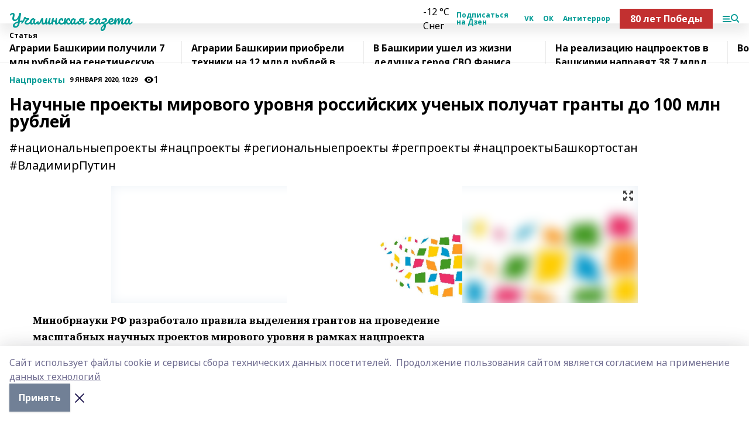

--- FILE ---
content_type: text/html; charset=utf-8
request_url: https://uchalinka.com/articles/ostrov-druzey/2020-01-09/nauchnye-proekty-mirovogo-urovnya-rossiyskih-uchenyh-poluchat-granty-do-100-mln-rubley-359538
body_size: 34090
content:
<!doctype html>
<html data-n-head-ssr lang="ru" data-n-head="%7B%22lang%22:%7B%22ssr%22:%22ru%22%7D%7D">
  <head >
    <title>Научные проекты мирового уровня российских ученых получат гранты до 100 млн рублей</title><meta data-n-head="ssr" data-hid="google" name="google" content="notranslate"><meta data-n-head="ssr" data-hid="charset" charset="utf-8"><meta data-n-head="ssr" name="viewport" content="width=1300"><meta data-n-head="ssr" data-hid="og:url" property="og:url" content="https://uchalinka.com/articles/ostrov-druzey/2020-01-09/nauchnye-proekty-mirovogo-urovnya-rossiyskih-uchenyh-poluchat-granty-do-100-mln-rubley-359538"><meta data-n-head="ssr" data-hid="og:type" property="og:type" content="article"><meta data-n-head="ssr" name="yandex-verification" content="01abc6b741880f8a"><meta data-n-head="ssr" name="zen-verification" content="d8u0UUnr6PtDb68uZ7PxE5nPFQzNLVV4ZxBsUbd46U1O4lifmhn4zbfc4MPIGAAg"><meta data-n-head="ssr" name="google-site-verification" content="8IUpedU7yLH5NsPsACYv7XpRFl_kTOZcUIY4JrHUsKY"><meta data-n-head="ssr" data-hid="og:title" property="og:title" content="Научные проекты мирового уровня российских ученых получат гранты до 100 млн рублей"><meta data-n-head="ssr" data-hid="og:description" property="og:description" content="#национальныепроекты #нацпроекты #региональныепроекты #регпроекты #нацпроектыБашкортостан #ВладимирПутин"><meta data-n-head="ssr" data-hid="description" name="description" content="#национальныепроекты #нацпроекты #региональныепроекты #регпроекты #нацпроектыБашкортостан #ВладимирПутин"><meta data-n-head="ssr" data-hid="og:image" property="og:image" content="https://uchalinka.com/attachments/9a93694182f280127d152ef85da5bbaf57c392a6/store/crop/0/0/900/601/900/601/0/2d12e51ab80399e09870d8ab9708f5701d563034e7aa80c21fc2cd0086f5/placeholder.png"><link data-n-head="ssr" rel="icon" href="https://api.bashinform.ru/attachments/c8ab33879dfb5cc1209e3a238a70665a943ba494/store/34571b26201e67e68e1643a29b2e46396650da72cc50b27c962bd6b04c48/ug.ico"><link data-n-head="ssr" rel="canonical" href="https://uchalinka.com/articles/ostrov-druzey/2020-01-09/nauchnye-proekty-mirovogo-urovnya-rossiyskih-uchenyh-poluchat-granty-do-100-mln-rubley-359538"><link data-n-head="ssr" rel="preconnect" href="https://fonts.googleapis.com"><link data-n-head="ssr" rel="stylesheet" href="/fonts/noto-sans/index.css"><link data-n-head="ssr" rel="stylesheet" href="https://fonts.googleapis.com/css2?family=Noto+Serif:wght@400;700&amp;display=swap"><link data-n-head="ssr" rel="stylesheet" href="https://fonts.googleapis.com/css2?family=Inter:wght@400;600;700;900&amp;display=swap"><link data-n-head="ssr" rel="stylesheet" href="https://fonts.googleapis.com/css2?family=Montserrat:wght@400;700&amp;display=swap"><link data-n-head="ssr" rel="stylesheet" href="https://fonts.googleapis.com/css2?family=Pacifico&amp;display=swap"><style data-n-head="ssr">:root { --active-color: #009B95; }</style><script data-n-head="ssr" src="https://yastatic.net/pcode/adfox/loader.js" crossorigin="anonymous"></script><script data-n-head="ssr" src="https://vk.com/js/api/openapi.js" async></script><script data-n-head="ssr" src="https://widget.sparrow.ru/js/embed.js" async></script><script data-n-head="ssr" src="//web.webpushs.com/js/push/140cc635777aebed01f6a435b7c48ca2_1.js" async></script><script data-n-head="ssr" src="https://yandex.ru/ads/system/header-bidding.js" async></script><script data-n-head="ssr" src="https://ads.digitalcaramel.com/js/bashinform.ru.js" type="text/javascript"></script><script data-n-head="ssr">window.yaContextCb = window.yaContextCb || []</script><script data-n-head="ssr" src="https://yandex.ru/ads/system/context.js" async></script><script data-n-head="ssr" type="application/ld+json">{
            "@context": "https://schema.org",
            "@type": "NewsArticle",
            "mainEntityOfPage": {
              "@type": "WebPage",
              "@id": "https://uchalinka.com/articles/ostrov-druzey/2020-01-09/nauchnye-proekty-mirovogo-urovnya-rossiyskih-uchenyh-poluchat-granty-do-100-mln-rubley-359538"
            },
            "headline" : "Научные проекты мирового уровня российских ученых получат гранты до 100 млн рублей",
            "image": [
              "https://uchalinka.com/attachments/9a93694182f280127d152ef85da5bbaf57c392a6/store/crop/0/0/900/601/900/601/0/2d12e51ab80399e09870d8ab9708f5701d563034e7aa80c21fc2cd0086f5/placeholder.png"
            ],
            "datePublished": "2020-01-09T10:29:00.000+05:00",
            "author": [{"@type":"Person","name":"https://futurerussia.gov.ru/nacionalnye-proekty/naucnye-proekty-mirovogo-urovna-rossijskih-ucenyh-polucat-granty-do-100-mln-rub"}],
            "publisher": {
              "@type": "Organization",
              "name": "Учалинская газета",
              "logo": {
                "@type": "ImageObject",
                "url": "null"
              }
            },
            "description": "#национальныепроекты #нацпроекты #региональныепроекты #регпроекты #нацпроектыБашкортостан #ВладимирПутин"
          }</script><link rel="preload" href="/_nuxt/05b0bf6.js" as="script"><link rel="preload" href="/_nuxt/622ad3e.js" as="script"><link rel="preload" href="/_nuxt/95dcbeb.js" as="script"><link rel="preload" href="/_nuxt/b4f0b53.js" as="script"><link rel="preload" href="/_nuxt/a4b02bc.js" as="script"><link rel="preload" href="/_nuxt/1f4701a.js" as="script"><link rel="preload" href="/_nuxt/bb7a823.js" as="script"><link rel="preload" href="/_nuxt/61cd1ad.js" as="script"><link rel="preload" href="/_nuxt/3795d03.js" as="script"><link rel="preload" href="/_nuxt/9842943.js" as="script"><style data-vue-ssr-id="02097838:0 0211d3d2:0 7e56e4e3:0 78c231fa:0 2b202313:0 3ba5510c:0 7deb7420:0 7501b878:0 67a80222:0 01f9c408:0 f11faff8:0 01b9542b:0 74a8f3db:0 fd82e6f0:0 69552a97:0 2bc4b7f8:0 77d4baa4:0 6f94af7f:0 0a7c8cf7:0 67baf181:0 a473ccf0:0 3eb3f9ae:0 0684d134:0 7eba589d:0 6ec1390e:0 689e6882:0 44e53ad8:0 d15e8f64:0">.fade-enter,.fade-leave-to{opacity:0}.fade-enter-active,.fade-leave-active{transition:opacity .2s ease}.fade-up-enter-active,.fade-up-leave-active{transition:all .35s}.fade-up-enter,.fade-up-leave-to{opacity:0;transform:translateY(-20px)}.rubric-date{display:flex;align-items:flex-end;margin-bottom:1rem}.cm-rubric{font-weight:700;font-size:14px;margin-right:.5rem;color:var(--active-color)}.cm-date{font-size:11px;text-transform:uppercase;font-weight:700}.cm-story{font-weight:700;font-size:14px;margin-left:.5rem;margin-right:.5rem;color:var(--active-color)}.serif-text{font-family:Noto Serif,serif;line-height:1.65;font-size:17px}.bg-img{background-size:cover;background-position:50%;height:0;position:relative;background-color:#e2e2e2;padding-bottom:56%;>img{position:absolute;left:0;top:0;width:100%;height:100%;-o-object-fit:cover;object-fit:cover;-o-object-position:center;object-position:center}}.btn{--text-opacity:1;color:#fff;color:rgba(255,255,255,var(--text-opacity));text-align:center;padding-top:1.5rem;padding-bottom:1.5rem;font-weight:700;cursor:pointer;margin-top:2rem;border-radius:8px;font-size:20px;background:var(--active-color)}.checkbox{border-radius:.5rem;border-width:1px;margin-right:1.25rem;cursor:pointer;border-color:#e9e9eb;width:32px;height:32px}.checkbox.__active{background:var(--active-color) 50% no-repeat url([data-uri]);border-color:var(--active-color)}.h1{margin-top:1rem;margin-bottom:1.5rem;font-weight:700;line-height:1.07;font-size:32px}.all-matters{text-align:center;cursor:pointer;padding-top:1.5rem;padding-bottom:1.5rem;font-weight:700;margin-bottom:2rem;border-radius:8px;background:#f5f5f5;font-size:20px}.all-matters.__small{padding-top:.75rem;padding-bottom:.75rem;margin-top:1.5rem;font-size:14px;border-radius:4px}[data-desktop]{.rubric-date{margin-bottom:1.25rem}.h1{font-size:46px;margin-top:1.5rem;margin-bottom:1.5rem}section.cols{display:grid;margin-left:58px;grid-gap:16px;grid-template-columns:816px 42px 300px}section.list-cols{display:grid;grid-gap:40px;grid-template-columns:1fr 300px}.matter-grid{display:flex;flex-wrap:wrap;margin-right:-16px}.top-sticky{position:-webkit-sticky;position:sticky;top:48px}.top-sticky.local{top:56px}.top-sticky.ig{top:86px}.top-sticky-matter{position:-webkit-sticky;position:sticky;z-index:1;top:102px}.top-sticky-matter.local{top:110px}.top-sticky-matter.ig{top:140px}}.search-form{display:flex;border-bottom-width:1px;--border-opacity:1;border-color:#fff;border-color:rgba(255,255,255,var(--border-opacity));padding-bottom:.75rem;justify-content:space-between;align-items:center;--text-opacity:1;color:#fff;color:rgba(255,255,255,var(--text-opacity));.reset{cursor:pointer;opacity:.5;display:block}input{background-color:transparent;border-style:none;--text-opacity:1;color:#fff;color:rgba(255,255,255,var(--text-opacity));outline:2px solid transparent;outline-offset:2px;width:66.666667%;font-size:20px}input::-moz-placeholder{color:hsla(0,0%,100%,.18824)}input:-ms-input-placeholder{color:hsla(0,0%,100%,.18824)}input::placeholder{color:hsla(0,0%,100%,.18824)}}[data-desktop] .search-form{width:820px;button{border-radius:.25rem;font-weight:700;padding:.5rem 1.5rem;cursor:pointer;--text-opacity:1;color:#fff;color:rgba(255,255,255,var(--text-opacity));font-size:22px;background:var(--active-color)}input{font-size:28px}.reset{margin-right:2rem;margin-left:auto}}html.locked{overflow:hidden}html{body{letter-spacing:-.03em;font-family:Noto Sans,sans-serif;line-height:1.19;font-size:14px}ol,ul{margin-left:2rem;margin-bottom:1rem;li{margin-bottom:.5rem}}ol{list-style-type:decimal}ul{list-style-type:disc}a{cursor:pointer;color:inherit}iframe,img,object,video{max-width:100%}}.container{padding-left:16px;padding-right:16px}[data-desktop]{min-width:1250px;.container{margin-left:auto;margin-right:auto;padding-left:0;padding-right:0;width:1250px}}
/*! normalize.css v8.0.1 | MIT License | github.com/necolas/normalize.css */html{line-height:1.15;-webkit-text-size-adjust:100%}body{margin:0}main{display:block}h1{font-size:2em;margin:.67em 0}hr{box-sizing:content-box;height:0;overflow:visible}pre{font-family:monospace,monospace;font-size:1em}a{background-color:transparent}abbr[title]{border-bottom:none;text-decoration:underline;-webkit-text-decoration:underline dotted;text-decoration:underline dotted}b,strong{font-weight:bolder}code,kbd,samp{font-family:monospace,monospace;font-size:1em}small{font-size:80%}sub,sup{font-size:75%;line-height:0;position:relative;vertical-align:baseline}sub{bottom:-.25em}sup{top:-.5em}img{border-style:none}button,input,optgroup,select,textarea{font-family:inherit;font-size:100%;line-height:1.15;margin:0}button,input{overflow:visible}button,select{text-transform:none}[type=button],[type=reset],[type=submit],button{-webkit-appearance:button}[type=button]::-moz-focus-inner,[type=reset]::-moz-focus-inner,[type=submit]::-moz-focus-inner,button::-moz-focus-inner{border-style:none;padding:0}[type=button]:-moz-focusring,[type=reset]:-moz-focusring,[type=submit]:-moz-focusring,button:-moz-focusring{outline:1px dotted ButtonText}fieldset{padding:.35em .75em .625em}legend{box-sizing:border-box;color:inherit;display:table;max-width:100%;padding:0;white-space:normal}progress{vertical-align:baseline}textarea{overflow:auto}[type=checkbox],[type=radio]{box-sizing:border-box;padding:0}[type=number]::-webkit-inner-spin-button,[type=number]::-webkit-outer-spin-button{height:auto}[type=search]{-webkit-appearance:textfield;outline-offset:-2px}[type=search]::-webkit-search-decoration{-webkit-appearance:none}::-webkit-file-upload-button{-webkit-appearance:button;font:inherit}details{display:block}summary{display:list-item}[hidden],template{display:none}blockquote,dd,dl,figure,h1,h2,h3,h4,h5,h6,hr,p,pre{margin:0}button{background-color:transparent;background-image:none}button:focus{outline:1px dotted;outline:5px auto -webkit-focus-ring-color}fieldset,ol,ul{margin:0;padding:0}ol,ul{list-style:none}html{font-family:Noto Sans,sans-serif;line-height:1.5}*,:after,:before{box-sizing:border-box;border:0 solid #e2e8f0}hr{border-top-width:1px}img{border-style:solid}textarea{resize:vertical}input::-moz-placeholder,textarea::-moz-placeholder{color:#a0aec0}input:-ms-input-placeholder,textarea:-ms-input-placeholder{color:#a0aec0}input::placeholder,textarea::placeholder{color:#a0aec0}[role=button],button{cursor:pointer}table{border-collapse:collapse}h1,h2,h3,h4,h5,h6{font-size:inherit;font-weight:inherit}a{color:inherit;text-decoration:inherit}button,input,optgroup,select,textarea{padding:0;line-height:inherit;color:inherit}code,kbd,pre,samp{font-family:Menlo,Monaco,Consolas,"Liberation Mono","Courier New",monospace}audio,canvas,embed,iframe,img,object,svg,video{display:block;vertical-align:middle}img,video{max-width:100%;height:auto}.appearance-none{-webkit-appearance:none;-moz-appearance:none;appearance:none}.bg-transparent{background-color:transparent}.bg-black{--bg-opacity:1;background-color:#000;background-color:rgba(0,0,0,var(--bg-opacity))}.bg-white{--bg-opacity:1;background-color:#fff;background-color:rgba(255,255,255,var(--bg-opacity))}.bg-gray-200{--bg-opacity:1;background-color:#edf2f7;background-color:rgba(237,242,247,var(--bg-opacity))}.bg-center{background-position:50%}.bg-top{background-position:top}.bg-no-repeat{background-repeat:no-repeat}.bg-cover{background-size:cover}.bg-contain{background-size:contain}.border-collapse{border-collapse:collapse}.border-black{--border-opacity:1;border-color:#000;border-color:rgba(0,0,0,var(--border-opacity))}.border-blue-400{--border-opacity:1;border-color:#63b3ed;border-color:rgba(99,179,237,var(--border-opacity))}.rounded{border-radius:.25rem}.rounded-lg{border-radius:.5rem}.rounded-full{border-radius:9999px}.border-none{border-style:none}.border-2{border-width:2px}.border-4{border-width:4px}.border{border-width:1px}.border-t-0{border-top-width:0}.border-t{border-top-width:1px}.border-b{border-bottom-width:1px}.cursor-pointer{cursor:pointer}.block{display:block}.inline-block{display:inline-block}.flex{display:flex}.table{display:table}.grid{display:grid}.hidden{display:none}.flex-col{flex-direction:column}.flex-wrap{flex-wrap:wrap}.flex-no-wrap{flex-wrap:nowrap}.items-center{align-items:center}.justify-center{justify-content:center}.justify-between{justify-content:space-between}.flex-grow-0{flex-grow:0}.flex-shrink-0{flex-shrink:0}.order-first{order:-9999}.order-last{order:9999}.font-sans{font-family:Noto Sans,sans-serif}.font-serif{font-family:Noto Serif,serif}.font-medium{font-weight:500}.font-semibold{font-weight:600}.font-bold{font-weight:700}.h-6{height:1.5rem}.h-12{height:3rem}.h-auto{height:auto}.h-full{height:100%}.text-xs{font-size:11px}.text-sm{font-size:12px}.text-base{font-size:14px}.text-lg{font-size:16px}.text-xl{font-size:18px}.text-2xl{font-size:21px}.text-3xl{font-size:30px}.text-4xl{font-size:46px}.leading-6{line-height:1.5rem}.leading-none{line-height:1}.leading-tight{line-height:1.07}.leading-snug{line-height:1.125}.m-0{margin:0}.my-0{margin-top:0;margin-bottom:0}.mx-0{margin-left:0;margin-right:0}.mx-1{margin-left:.25rem;margin-right:.25rem}.mx-2{margin-left:.5rem;margin-right:.5rem}.my-4{margin-top:1rem;margin-bottom:1rem}.mx-4{margin-left:1rem;margin-right:1rem}.my-5{margin-top:1.25rem;margin-bottom:1.25rem}.mx-5{margin-left:1.25rem;margin-right:1.25rem}.my-6{margin-top:1.5rem;margin-bottom:1.5rem}.my-8{margin-top:2rem;margin-bottom:2rem}.mx-auto{margin-left:auto;margin-right:auto}.-mx-3{margin-left:-.75rem;margin-right:-.75rem}.-my-4{margin-top:-1rem;margin-bottom:-1rem}.mt-0{margin-top:0}.mr-0{margin-right:0}.mb-0{margin-bottom:0}.ml-0{margin-left:0}.mt-1{margin-top:.25rem}.mr-1{margin-right:.25rem}.mb-1{margin-bottom:.25rem}.ml-1{margin-left:.25rem}.mt-2{margin-top:.5rem}.mr-2{margin-right:.5rem}.mb-2{margin-bottom:.5rem}.ml-2{margin-left:.5rem}.mt-3{margin-top:.75rem}.mr-3{margin-right:.75rem}.mb-3{margin-bottom:.75rem}.mt-4{margin-top:1rem}.mr-4{margin-right:1rem}.mb-4{margin-bottom:1rem}.ml-4{margin-left:1rem}.mt-5{margin-top:1.25rem}.mr-5{margin-right:1.25rem}.mb-5{margin-bottom:1.25rem}.mt-6{margin-top:1.5rem}.mr-6{margin-right:1.5rem}.mb-6{margin-bottom:1.5rem}.mt-8{margin-top:2rem}.mr-8{margin-right:2rem}.mb-8{margin-bottom:2rem}.ml-8{margin-left:2rem}.mt-10{margin-top:2.5rem}.ml-10{margin-left:2.5rem}.mt-12{margin-top:3rem}.mb-12{margin-bottom:3rem}.mt-16{margin-top:4rem}.mb-16{margin-bottom:4rem}.mr-20{margin-right:5rem}.mr-auto{margin-right:auto}.ml-auto{margin-left:auto}.-mt-2{margin-top:-.5rem}.max-w-none{max-width:none}.max-w-full{max-width:100%}.object-contain{-o-object-fit:contain;object-fit:contain}.object-cover{-o-object-fit:cover;object-fit:cover}.object-center{-o-object-position:center;object-position:center}.opacity-0{opacity:0}.opacity-50{opacity:.5}.outline-none{outline:2px solid transparent;outline-offset:2px}.overflow-auto{overflow:auto}.overflow-hidden{overflow:hidden}.overflow-visible{overflow:visible}.p-0{padding:0}.p-2{padding:.5rem}.p-3{padding:.75rem}.p-4{padding:1rem}.p-8{padding:2rem}.px-0{padding-left:0;padding-right:0}.py-1{padding-top:.25rem;padding-bottom:.25rem}.px-1{padding-left:.25rem;padding-right:.25rem}.py-2{padding-top:.5rem;padding-bottom:.5rem}.px-2{padding-left:.5rem;padding-right:.5rem}.py-3{padding-top:.75rem;padding-bottom:.75rem}.px-3{padding-left:.75rem;padding-right:.75rem}.py-4{padding-top:1rem;padding-bottom:1rem}.px-4{padding-left:1rem;padding-right:1rem}.px-5{padding-left:1.25rem;padding-right:1.25rem}.px-6{padding-left:1.5rem;padding-right:1.5rem}.py-8{padding-top:2rem;padding-bottom:2rem}.py-10{padding-top:2.5rem;padding-bottom:2.5rem}.pt-0{padding-top:0}.pr-0{padding-right:0}.pb-0{padding-bottom:0}.pt-1{padding-top:.25rem}.pt-2{padding-top:.5rem}.pb-2{padding-bottom:.5rem}.pl-2{padding-left:.5rem}.pt-3{padding-top:.75rem}.pb-3{padding-bottom:.75rem}.pt-4{padding-top:1rem}.pr-4{padding-right:1rem}.pb-4{padding-bottom:1rem}.pl-4{padding-left:1rem}.pt-5{padding-top:1.25rem}.pr-5{padding-right:1.25rem}.pb-5{padding-bottom:1.25rem}.pl-5{padding-left:1.25rem}.pt-6{padding-top:1.5rem}.pb-6{padding-bottom:1.5rem}.pl-6{padding-left:1.5rem}.pt-8{padding-top:2rem}.pb-8{padding-bottom:2rem}.pr-10{padding-right:2.5rem}.pb-12{padding-bottom:3rem}.pl-12{padding-left:3rem}.pb-16{padding-bottom:4rem}.pointer-events-none{pointer-events:none}.fixed{position:fixed}.absolute{position:absolute}.relative{position:relative}.sticky{position:-webkit-sticky;position:sticky}.top-0{top:0}.right-0{right:0}.bottom-0{bottom:0}.left-0{left:0}.left-auto{left:auto}.shadow{box-shadow:0 1px 3px 0 rgba(0,0,0,.1),0 1px 2px 0 rgba(0,0,0,.06)}.shadow-none{box-shadow:none}.text-center{text-align:center}.text-right{text-align:right}.text-transparent{color:transparent}.text-black{--text-opacity:1;color:#000;color:rgba(0,0,0,var(--text-opacity))}.text-white{--text-opacity:1;color:#fff;color:rgba(255,255,255,var(--text-opacity))}.text-gray-600{--text-opacity:1;color:#718096;color:rgba(113,128,150,var(--text-opacity))}.text-gray-700{--text-opacity:1;color:#4a5568;color:rgba(74,85,104,var(--text-opacity))}.uppercase{text-transform:uppercase}.underline{text-decoration:underline}.tracking-tight{letter-spacing:-.05em}.select-none{-webkit-user-select:none;-moz-user-select:none;-ms-user-select:none;user-select:none}.select-all{-webkit-user-select:all;-moz-user-select:all;-ms-user-select:all;user-select:all}.visible{visibility:visible}.invisible{visibility:hidden}.whitespace-no-wrap{white-space:nowrap}.w-auto{width:auto}.w-1\/3{width:33.333333%}.w-full{width:100%}.z-20{z-index:20}.z-50{z-index:50}.gap-1{grid-gap:.25rem;gap:.25rem}.gap-2{grid-gap:.5rem;gap:.5rem}.gap-3{grid-gap:.75rem;gap:.75rem}.gap-4{grid-gap:1rem;gap:1rem}.gap-5{grid-gap:1.25rem;gap:1.25rem}.gap-6{grid-gap:1.5rem;gap:1.5rem}.gap-8{grid-gap:2rem;gap:2rem}.gap-10{grid-gap:2.5rem;gap:2.5rem}.grid-cols-1{grid-template-columns:repeat(1,minmax(0,1fr))}.grid-cols-2{grid-template-columns:repeat(2,minmax(0,1fr))}.grid-cols-3{grid-template-columns:repeat(3,minmax(0,1fr))}.grid-cols-4{grid-template-columns:repeat(4,minmax(0,1fr))}.grid-cols-5{grid-template-columns:repeat(5,minmax(0,1fr))}.transform{--transform-translate-x:0;--transform-translate-y:0;--transform-rotate:0;--transform-skew-x:0;--transform-skew-y:0;--transform-scale-x:1;--transform-scale-y:1;transform:translateX(var(--transform-translate-x)) translateY(var(--transform-translate-y)) rotate(var(--transform-rotate)) skewX(var(--transform-skew-x)) skewY(var(--transform-skew-y)) scaleX(var(--transform-scale-x)) scaleY(var(--transform-scale-y))}.transition-all{transition-property:all}.transition{transition-property:background-color,border-color,color,fill,stroke,opacity,box-shadow,transform}@-webkit-keyframes spin{to{transform:rotate(1turn)}}@keyframes spin{to{transform:rotate(1turn)}}@-webkit-keyframes ping{75%,to{transform:scale(2);opacity:0}}@keyframes ping{75%,to{transform:scale(2);opacity:0}}@-webkit-keyframes pulse{50%{opacity:.5}}@keyframes pulse{50%{opacity:.5}}@-webkit-keyframes bounce{0%,to{transform:translateY(-25%);-webkit-animation-timing-function:cubic-bezier(.8,0,1,1);animation-timing-function:cubic-bezier(.8,0,1,1)}50%{transform:none;-webkit-animation-timing-function:cubic-bezier(0,0,.2,1);animation-timing-function:cubic-bezier(0,0,.2,1)}}@keyframes bounce{0%,to{transform:translateY(-25%);-webkit-animation-timing-function:cubic-bezier(.8,0,1,1);animation-timing-function:cubic-bezier(.8,0,1,1)}50%{transform:none;-webkit-animation-timing-function:cubic-bezier(0,0,.2,1);animation-timing-function:cubic-bezier(0,0,.2,1)}}
.nuxt-progress{position:fixed;top:0;left:0;right:0;height:2px;width:0;opacity:1;transition:width .1s,opacity .4s;background-color:var(--active-color);z-index:999999}.nuxt-progress.nuxt-progress-notransition{transition:none}.nuxt-progress-failed{background-color:red}
.page_1iNBq{position:relative;min-height:65vh}[data-desktop]{.topBanner_Im5IM{margin-left:auto;margin-right:auto;width:1256px}}
.bnr_2VvRX{margin-left:auto;margin-right:auto;width:300px}.bnr_2VvRX:not(:empty){margin-bottom:1rem}.bnrContainer_1ho9N.mb-0 .bnr_2VvRX{margin-bottom:0}[data-desktop]{.bnr_2VvRX{width:auto;margin-left:0;margin-right:0}}
.topline-container[data-v-7682f57c]{position:-webkit-sticky;position:sticky;top:0;z-index:10}.bottom-menu[data-v-7682f57c]{--bg-opacity:1;background-color:#fff;background-color:rgba(255,255,255,var(--bg-opacity));height:45px;box-shadow:0 15px 20px rgba(0,0,0,.08)}.bottom-menu.__dark[data-v-7682f57c]{--bg-opacity:1;background-color:#000;background-color:rgba(0,0,0,var(--bg-opacity));.bottom-menu-link{--text-opacity:1;color:#fff;color:rgba(255,255,255,var(--text-opacity))}.bottom-menu-link:hover{color:var(--active-color)}}.bottom-menu-links[data-v-7682f57c]{display:flex;overflow:auto;grid-gap:1rem;gap:1rem;padding-top:1rem;padding-bottom:1rem;scrollbar-width:none}.bottom-menu-links[data-v-7682f57c]::-webkit-scrollbar{display:none}.bottom-menu-link[data-v-7682f57c]{white-space:nowrap;font-weight:700}.bottom-menu-link[data-v-7682f57c]:hover{color:var(--active-color)}
.topline_KUXuM{--bg-opacity:1;background-color:#fff;background-color:rgba(255,255,255,var(--bg-opacity));padding-top:.5rem;padding-bottom:.5rem;position:relative;box-shadow:0 15px 20px rgba(0,0,0,.08);height:40px;z-index:1}.topline_KUXuM.__dark_3HDH5{--bg-opacity:1;background-color:#000;background-color:rgba(0,0,0,var(--bg-opacity))}[data-desktop]{.topline_KUXuM{height:50px}}
.container_3LUUG{display:flex;align-items:center;justify-content:space-between}.container_3LUUG.__dark_AMgBk{.logo_1geVj{--text-opacity:1;color:#fff;color:rgba(255,255,255,var(--text-opacity))}.menu-trigger_2_P72{--bg-opacity:1;background-color:#fff;background-color:rgba(255,255,255,var(--bg-opacity))}.lang_107ai,.topline-item_1BCyx{--text-opacity:1;color:#fff;color:rgba(255,255,255,var(--text-opacity))}.lang_107ai{background-image:url([data-uri])}}.lang_107ai{margin-left:auto;margin-right:1.25rem;padding-right:1rem;padding-left:.5rem;cursor:pointer;display:flex;align-items:center;font-weight:700;-webkit-appearance:none;-moz-appearance:none;appearance:none;outline:2px solid transparent;outline-offset:2px;text-transform:uppercase;background:no-repeat url([data-uri]) calc(100% - 3px) 50%}.logo-img_9ttWw{max-height:30px}.logo-text_Gwlnp{white-space:nowrap;font-family:Pacifico,serif;font-size:24px;line-height:.9;color:var(--active-color)}.menu-trigger_2_P72{cursor:pointer;width:30px;height:24px;background:var(--active-color);-webkit-mask:no-repeat url(/_nuxt/img/menu.cffb7c4.svg) center;mask:no-repeat url(/_nuxt/img/menu.cffb7c4.svg) center}.menu-trigger_2_P72.__cross_3NUSb{-webkit-mask-image:url([data-uri]);mask-image:url([data-uri])}.topline-item_1BCyx{font-weight:700;line-height:1;margin-right:16px}.topline-item_1BCyx,.topline-item_1BCyx.blue_1SDgs,.topline-item_1BCyx.red_1EmKm{--text-opacity:1;color:#fff;color:rgba(255,255,255,var(--text-opacity))}.topline-item_1BCyx.blue_1SDgs,.topline-item_1BCyx.red_1EmKm{padding:9px 18px;background:#8bb1d4}.topline-item_1BCyx.red_1EmKm{background:#c23030}.topline-item_1BCyx.default_3xuLv{font-size:12px;color:var(--active-color);max-width:100px}[data-desktop]{.logo-img_9ttWw{max-height:40px}.logo-text_Gwlnp{position:relative;top:-3px;font-size:36px}.slogan-desktop_2LraR{font-size:11px;margin-left:2.5rem;font-weight:700;text-transform:uppercase;color:#5e6a70}.lang_107ai{margin-left:0}}
.weather[data-v-f75b9a02]{display:flex;align-items:center;.icon{border-radius:9999px;margin-right:.5rem;background:var(--active-color) no-repeat 50%/11px;width:18px;height:18px}.clear{background-image:url(/_nuxt/img/clear.504a39c.svg)}.clouds{background-image:url(/_nuxt/img/clouds.35bb1b1.svg)}.few_clouds{background-image:url(/_nuxt/img/few_clouds.849e8ce.svg)}.rain{background-image:url(/_nuxt/img/rain.fa221cc.svg)}.snow{background-image:url(/_nuxt/img/snow.3971728.svg)}.thunderstorm_w_rain{background-image:url(/_nuxt/img/thunderstorm_w_rain.f4f5bf2.svg)}.thunderstorm{background-image:url(/_nuxt/img/thunderstorm.bbf00c1.svg)}.text{font-size:12px;font-weight:700;line-height:1;color:rgba(0,0,0,.9)}}.__dark.weather .text[data-v-f75b9a02]{--text-opacity:1;color:#fff;color:rgba(255,255,255,var(--text-opacity))}
.block_35WEi{position:-webkit-sticky;position:sticky;left:0;width:100%;padding-top:.75rem;padding-bottom:.75rem;--bg-opacity:1;background-color:#fff;background-color:rgba(255,255,255,var(--bg-opacity));--text-opacity:1;color:#000;color:rgba(0,0,0,var(--text-opacity));height:68px;z-index:8;border-bottom:1px solid rgba(0,0,0,.08235)}.block_35WEi.invisible_3bwn4{visibility:hidden}.block_35WEi.local_2u9p8,.block_35WEi.local_ext_2mSQw{top:40px}.block_35WEi.local_2u9p8.has_bottom_items_u0rcZ,.block_35WEi.local_ext_2mSQw.has_bottom_items_u0rcZ{top:85px}.block_35WEi.ig_3ld7e{top:50px}.block_35WEi.ig_3ld7e.has_bottom_items_u0rcZ{top:95px}.block_35WEi.bi_3BhQ1,.block_35WEi.bi_ext_1Yp6j{top:49px}.block_35WEi.bi_3BhQ1.has_bottom_items_u0rcZ,.block_35WEi.bi_ext_1Yp6j.has_bottom_items_u0rcZ{top:94px}.block_35WEi.red_wPGsU{background:#fdf3f3;.blockTitle_1BF2P{color:#d65a47}}.block_35WEi.blue_2AJX7{background:#e6ecf2;.blockTitle_1BF2P{color:#8bb1d4}}.block_35WEi{.loading_1RKbb{height:1.5rem;margin:0 auto}}.blockTitle_1BF2P{font-weight:700;font-size:12px;margin-bottom:.25rem;display:inline-block;overflow:hidden;max-height:1.2em;display:-webkit-box;-webkit-line-clamp:1;-webkit-box-orient:vertical;text-overflow:ellipsis}.items_2XU71{display:flex;overflow:auto;margin-left:-16px;margin-right:-16px;padding-left:16px;padding-right:16px}.items_2XU71::-webkit-scrollbar{display:none}.item_KFfAv{flex-shrink:0;flex-grow:0;padding-right:1rem;margin-right:1rem;font-weight:700;overflow:hidden;width:295px;max-height:2.4em;border-right:1px solid rgba(0,0,0,.08235);display:-webkit-box;-webkit-line-clamp:2;-webkit-box-orient:vertical;text-overflow:ellipsis}.item_KFfAv:hover{opacity:.75}[data-desktop]{.block_35WEi{height:54px}.block_35WEi.local_2u9p8,.block_35WEi.local_ext_2mSQw{top:50px}.block_35WEi.local_2u9p8.has_bottom_items_u0rcZ,.block_35WEi.local_ext_2mSQw.has_bottom_items_u0rcZ{top:95px}.block_35WEi.ig_3ld7e{top:80px}.block_35WEi.ig_3ld7e.has_bottom_items_u0rcZ{top:125px}.block_35WEi.bi_3BhQ1,.block_35WEi.bi_ext_1Yp6j{top:42px}.block_35WEi.bi_3BhQ1.has_bottom_items_u0rcZ,.block_35WEi.bi_ext_1Yp6j.has_bottom_items_u0rcZ{top:87px}.block_35WEi.image_3yONs{.prev_1cQoq{background-image:url([data-uri])}.next_827zB{background-image:url([data-uri])}}.wrapper_TrcU4{display:grid;grid-template-columns:240px calc(100% - 320px)}.next_827zB,.prev_1cQoq{position:absolute;cursor:pointer;width:24px;height:24px;top:4px;left:210px;background:url([data-uri])}.next_827zB{left:auto;right:15px;background:url([data-uri])}.blockTitle_1BF2P{font-size:18px;padding-right:2.5rem;margin-right:0;max-height:2.4em;-webkit-line-clamp:2}.items_2XU71{margin-left:0;padding-left:0;-ms-scroll-snap-type:x mandatory;scroll-snap-type:x mandatory;scroll-behavior:smooth;scrollbar-width:none}.item_KFfAv,.items_2XU71{margin-right:0;padding-right:0}.item_KFfAv{padding-left:1.25rem;scroll-snap-align:start;width:310px;border-left:1px solid rgba(0,0,0,.08235);border-right:none}}
@-webkit-keyframes rotate-data-v-8cdd8c10{0%{transform:rotate(0)}to{transform:rotate(1turn)}}@keyframes rotate-data-v-8cdd8c10{0%{transform:rotate(0)}to{transform:rotate(1turn)}}.component[data-v-8cdd8c10]{height:3rem;margin-top:1.5rem;margin-bottom:1.5rem;display:flex;justify-content:center;align-items:center;span{height:100%;width:4rem;background:no-repeat url(/_nuxt/img/loading.dd38236.svg) 50%/contain;-webkit-animation:rotate-data-v-8cdd8c10 .8s infinite;animation:rotate-data-v-8cdd8c10 .8s infinite}}
.promo_ZrQsB{text-align:center;display:block;--text-opacity:1;color:#fff;color:rgba(255,255,255,var(--text-opacity));font-weight:500;font-size:16px;line-height:1;position:relative;z-index:1;background:#d65a47;padding:6px 20px}[data-desktop]{.promo_ZrQsB{margin-left:auto;margin-right:auto;font-size:18px;padding:12px 40px}}
.feedTriggerMobile_1uP3h{text-align:center;width:100%;left:0;bottom:0;padding:1rem;color:#000;color:rgba(0,0,0,var(--text-opacity));background:#e7e7e7;filter:drop-shadow(0 -10px 30px rgba(0,0,0,.4))}.feedTriggerMobile_1uP3h,[data-desktop] .feedTriggerDesktop_eR1zC{position:fixed;font-weight:700;--text-opacity:1;z-index:8}[data-desktop] .feedTriggerDesktop_eR1zC{color:#fff;color:rgba(255,255,255,var(--text-opacity));cursor:pointer;padding:1rem 1rem 1rem 1.5rem;display:flex;align-items:center;justify-content:space-between;width:auto;font-size:28px;right:20px;bottom:20px;line-height:.85;background:var(--active-color);.new_36fkO{--bg-opacity:1;background-color:#fff;background-color:rgba(255,255,255,var(--bg-opacity));font-size:18px;padding:.25rem .5rem;margin-left:1rem;color:var(--active-color)}}
.noindex_1PbKm{display:block}.rubricDate_XPC5P{display:flex;margin-bottom:1rem;align-items:center;flex-wrap:wrap;grid-row-gap:.5rem;row-gap:.5rem}[data-desktop]{.rubricDate_XPC5P{margin-left:58px}.noindex_1PbKm,.pollContainer_25rgc{margin-left:40px}.noindex_1PbKm{width:700px}}
.h1_fQcc_{margin-top:0;margin-bottom:1rem;font-size:28px}.bigLead_37UJd{margin-bottom:1.25rem;font-size:20px}[data-desktop]{.h1_fQcc_{margin-bottom:1.25rem;margin-top:0;font-size:40px}.bigLead_37UJd{font-size:21px;margin-bottom:2rem}.smallLead_3mYo6{font-size:21px;font-weight:500}.leadImg_n0Xok{display:grid;grid-gap:2rem;gap:2rem;margin-bottom:2rem;grid-template-columns:repeat(2,minmax(0,1fr));margin-left:40px;width:700px}}
.partner[data-v-73e20f19]{margin-top:1rem;margin-bottom:1rem;color:rgba(0,0,0,.31373)}
.blurImgContainer_3_532{position:relative;overflow:hidden;--bg-opacity:1;background-color:#edf2f7;background-color:rgba(237,242,247,var(--bg-opacity));background-position:50%;background-repeat:no-repeat;display:flex;align-items:center;justify-content:center;aspect-ratio:16/9;background-image:url(/img/loading.svg)}.blurImgBlur_2fI8T{background-position:50%;background-size:cover;filter:blur(10px)}.blurImgBlur_2fI8T,.blurImgImg_ZaMSE{position:absolute;left:0;top:0;width:100%;height:100%}.blurImgImg_ZaMSE{-o-object-fit:contain;object-fit:contain;-o-object-position:center;object-position:center}.play_hPlPQ{background-size:contain;background-position:50%;background-repeat:no-repeat;position:relative;z-index:1;width:18%;min-width:30px;max-width:80px;aspect-ratio:1/1;background-image:url([data-uri])}[data-desktop]{.play_hPlPQ{min-width:35px}}
.fs-icon[data-v-2dcb0dcc]{position:absolute;cursor:pointer;right:0;top:0;transition-property:background-color,border-color,color,fill,stroke,opacity,box-shadow,transform;transition-duration:.3s;width:25px;height:25px;background:url(/_nuxt/img/fs.32f317e.svg) 0 100% no-repeat}
.photoText_slx0c{padding-top:.25rem;font-family:Noto Serif,serif;font-size:13px;a{color:var(--active-color)}}.author_1ZcJr{color:rgba(0,0,0,.50196);span{margin-right:.25rem}}[data-desktop]{.photoText_slx0c{padding-top:.75rem;font-size:12px;line-height:1}.author_1ZcJr{font-size:11px}}.photoText_slx0c.textWhite_m9vxt{--text-opacity:1;color:#fff;color:rgba(255,255,255,var(--text-opacity));.author_1ZcJr{--text-opacity:1;color:#fff;color:rgba(255,255,255,var(--text-opacity))}}
.block_1h4f8{margin-bottom:1.5rem}[data-desktop] .block_1h4f8{margin-bottom:2rem}
.paragraph[data-v-7a4bd814]{a{color:var(--active-color)}p{margin-bottom:1.5rem}ol,ul{margin-left:2rem;margin-bottom:1rem;li{margin-bottom:.5rem}}ol{list-style-type:decimal}ul{list-style-type:disc}.question{font-weight:700;font-size:21px;line-height:1.43}.answer:before,.question:before{content:"— "}h2,h3,h4{font-weight:700;margin-bottom:1.5rem;line-height:1.07;font-family:Noto Sans,sans-serif}h2{font-size:30px}h3{font-size:21px}h4{font-size:18px}blockquote{padding-top:1rem;padding-bottom:1rem;margin-bottom:1rem;font-weight:700;font-family:Noto Sans,sans-serif;border-top:6px solid var(--active-color);border-bottom:6px solid var(--active-color);font-size:19px;line-height:1.15}.table-wrapper{overflow:auto}table{border-collapse:collapse;margin-top:1rem;margin-bottom:1rem;min-width:100%;td{padding:.75rem .5rem;border-width:1px}p{margin:0}}}
.readus_3o8ag{margin-bottom:1.5rem;font-weight:700;font-size:16px}.subscribeButton_2yILe{font-weight:700;--text-opacity:1;color:#fff;color:rgba(255,255,255,var(--text-opacity));text-align:center;letter-spacing:-.05em;background:var(--active-color);padding:0 8px 3px;border-radius:11px;font-size:15px;width:140px}.rTitle_ae5sX{margin-bottom:1rem;font-family:Noto Sans,sans-serif;font-weight:700;color:#202022;font-size:20px;font-style:normal;line-height:normal}.items_1vOtx{display:flex;flex-wrap:wrap;grid-gap:.75rem;gap:.75rem;max-width:360px}.items_1vOtx.regional_OHiaP{.socialIcon_1xwkP{width:calc(33% - 10px)}.socialIcon_1xwkP:first-child,.socialIcon_1xwkP:nth-child(2){width:calc(50% - 10px)}}.socialIcon_1xwkP{margin-bottom:.5rem;background-size:contain;background-repeat:no-repeat;flex-shrink:0;width:calc(50% - 10px);background-position:0;height:30px}.vkIcon_1J2rG{background-image:url(/_nuxt/img/vk.07bf3d5.svg)}.vkShortIcon_1XRTC{background-image:url(/_nuxt/img/vk-short.1e19426.svg)}.tgIcon_3Y6iI{background-image:url(/_nuxt/img/tg.bfb93b5.svg)}.zenIcon_1Vpt0{background-image:url(/_nuxt/img/zen.1c41c49.svg)}.okIcon_3Q4dv{background-image:url(/_nuxt/img/ok.de8d66c.svg)}.okShortIcon_12fSg{background-image:url(/_nuxt/img/ok-short.e0e3723.svg)}.maxIcon_3MreL{background-image:url(/_nuxt/img/max.da7c1ef.png)}[data-desktop]{.readus_3o8ag{margin-left:2.5rem}.items_1vOtx{flex-wrap:nowrap;max-width:none;align-items:center}.subscribeButton_2yILe{text-align:center;font-weight:700;width:auto;padding:4px 7px 7px;font-size:25px}.socialIcon_1xwkP{height:45px}.vkIcon_1J2rG{width:197px!important}.vkShortIcon_1XRTC{width:90px!important}.tgIcon_3Y6iI{width:160px!important}.zenIcon_1Vpt0{width:110px!important}.okIcon_3Q4dv{width:256px!important}.okShortIcon_12fSg{width:90px!important}.maxIcon_3MreL{width:110px!important}}
.socials_3qx1G{margin-bottom:1.5rem}.socials_3qx1G.__black a{--border-opacity:1;border-color:#000;border-color:rgba(0,0,0,var(--border-opacity))}.socials_3qx1G.__border-white_1pZ66 .items_JTU4t a{--border-opacity:1;border-color:#fff;border-color:rgba(255,255,255,var(--border-opacity))}.socials_3qx1G{a{display:block;background-position:50%;background-repeat:no-repeat;cursor:pointer;width:20%;border:.5px solid #e2e2e2;border-right-width:0;height:42px}a:last-child{border-right-width:1px}}.items_JTU4t{display:flex}.vk_3jS8H{background-image:url(/_nuxt/img/vk.a3fc87d.svg)}.ok_3Znis{background-image:url(/_nuxt/img/ok.480e53f.svg)}.wa_32a2a{background-image:url(/_nuxt/img/wa.f2f254d.svg)}.tg_1vndD{background-image:url([data-uri])}.print_3gkIT{background-image:url(/_nuxt/img/print.f5ef7f3.svg)}.max_sqBYC{background-image:url([data-uri])}[data-desktop]{.socials_3qx1G{margin-bottom:0;width:42px}.socials_3qx1G.__sticky{position:-webkit-sticky;position:sticky;top:102px}.socials_3qx1G.__sticky.local_3XMUZ{top:110px}.socials_3qx1G.__sticky.ig_zkzMn{top:140px}.socials_3qx1G{a{width:auto;border-width:1px;border-bottom-width:0}a:last-child{border-bottom-width:1px}}.items_JTU4t{display:block}}.socials_3qx1G.__dark_1QzU6{a{border-color:#373737}.vk_3jS8H{background-image:url(/_nuxt/img/vk-white.dc41d20.svg)}.ok_3Znis{background-image:url(/_nuxt/img/ok-white.c2036d3.svg)}.wa_32a2a{background-image:url(/_nuxt/img/wa-white.e567518.svg)}.tg_1vndD{background-image:url([data-uri])}.print_3gkIT{background-image:url(/_nuxt/img/print-white.f6fd3d9.svg)}.max_sqBYC{background-image:url([data-uri])}}
.blockTitle_2XRiy{margin-bottom:.75rem;font-weight:700;font-size:28px}.itemsContainer_3JjHp{overflow:auto;margin-right:-1rem}.items_Kf7PA{width:770px;display:flex;overflow:auto}.teaserItem_ZVyTH{padding:.75rem;background:#f2f2f4;width:240px;margin-right:16px;.img_3lUmb{margin-bottom:.5rem}.title_3KNuK{line-height:1.07;font-size:18px;font-weight:700}}.teaserItem_ZVyTH:hover .title_3KNuK{color:var(--active-color)}[data-desktop]{.blockTitle_2XRiy{font-size:30px}.itemsContainer_3JjHp{margin-right:0;overflow:visible}.items_Kf7PA{display:grid;grid-template-columns:repeat(3,minmax(0,1fr));grid-gap:1.5rem;gap:1.5rem;width:auto;overflow:visible}.teaserItem_ZVyTH{width:auto;margin-right:0;background-color:transparent;padding:0;.img_3lUmb{background:#8894a2 url(/_nuxt/img/pattern-mix.5c9ce73.svg) 100% 100% no-repeat;padding-right:40px}.title_3KNuK{font-size:21px}}}
[data-desktop]{.item_3TsvC{margin-bottom:16px;margin-right:16px;width:calc(25% - 16px)}}
.item[data-v-14fd56fc]{display:grid;grid-template-columns:repeat(1,minmax(0,1fr));grid-gap:.5rem;gap:.5rem;grid-template-rows:120px 1fr;.rubric-date{margin-bottom:4px}}.item.__see-also[data-v-14fd56fc]{grid-template-rows:170px 1fr}.item:hover .title[data-v-14fd56fc]{color:var(--active-color)}.title[data-v-14fd56fc]{font-size:18px;font-weight:700}.text[data-v-14fd56fc]{display:flex;flex-direction:column;justify-content:space-between}.author[data-v-14fd56fc]{margin-top:.5rem;padding-top:.5rem;display:grid;grid-gap:.5rem;gap:.5rem;grid-template-columns:42px 1fr;border-top:1px solid #e2e2e2;justify-self:flex-end}.author-text[data-v-14fd56fc]{font-size:12px;max-width:170px}.author-avatar[data-v-14fd56fc]{--bg-opacity:1;background-color:#edf2f7;background-color:rgba(237,242,247,var(--bg-opacity));border-radius:9999px;background-size:cover;width:42px;height:42px}
.footer_2pohu{padding:2rem .75rem;margin-top:2rem;position:relative;background:#282828;color:#eceff1}[data-desktop]{.footer_2pohu{padding:2.5rem 0}}
.footerContainer_YJ8Ze{display:grid;grid-template-columns:repeat(1,minmax(0,1fr));grid-gap:20px;font-family:Inter,sans-serif;font-size:13px;line-height:1.38;a{--text-opacity:1;color:#fff;color:rgba(255,255,255,var(--text-opacity));opacity:.75}a:hover{opacity:.5}}.contacts_3N-fT{display:grid;grid-template-columns:repeat(1,minmax(0,1fr));grid-gap:.75rem;gap:.75rem}[data-desktop]{.footerContainer_YJ8Ze{grid-gap:2.5rem;gap:2.5rem;grid-template-columns:1fr 1fr 1fr 220px;padding-bottom:20px!important}.footerContainer_YJ8Ze.__2_3FM1O{grid-template-columns:1fr 220px}.footerContainer_YJ8Ze.__3_2yCD-{grid-template-columns:1fr 1fr 220px}.footerContainer_YJ8Ze.__4_33040{grid-template-columns:1fr 1fr 1fr 220px}}</style>
  </head>
  <body class="desktop " data-desktop="1" data-n-head="%7B%22class%22:%7B%22ssr%22:%22desktop%20%22%7D,%22data-desktop%22:%7B%22ssr%22:%221%22%7D%7D">
    <div data-server-rendered="true" id="__nuxt"><!----><div id="__layout"><div><!----> <div class="bg-white"><div class="bnrContainer_1ho9N mb-0 topBanner_Im5IM"><div title="banner_1" class="adfox-bnr bnr_2VvRX"></div></div> <!----> <div class="mb-0 bnrContainer_1ho9N"><div title="fullscreen" class="html-bnr bnr_2VvRX"></div></div> <!----></div> <div class="topline-container" data-v-7682f57c><div data-v-7682f57c><div class="topline_KUXuM"><div class="container container_3LUUG"><a href="/" class="nuxt-link-active logo-text_Gwlnp">Учалинская газета</a> <!----> <div class="weather ml-auto mr-3" data-v-f75b9a02><div class="icon snow" data-v-f75b9a02></div> <div class="text" data-v-f75b9a02>-12 °С <br data-v-f75b9a02>Снег</div></div> <a href="https://dzen.ru/uchalinka.com?favid=254106534" target="_blank" class="topline-item_1BCyx container __dark logo menu-trigger lang topline-item logo-img logo-text __cross blue red default slogan-desktop __inject__">Подписаться на Дзен</a><a href="https://vk.com/uchalinka" target="_blank" class="topline-item_1BCyx container __dark logo menu-trigger lang topline-item logo-img logo-text __cross blue red default slogan-desktop __inject__">VK</a><a href="https://ok.ru/group/56774647808023" target="_blank" class="topline-item_1BCyx container __dark logo menu-trigger lang topline-item logo-img logo-text __cross blue red default slogan-desktop __inject__">ОК</a><a href="https://uchalinka.com/articles/antiterror/2023-01-09/antiterror-3098460" target="_self" class="topline-item_1BCyx container __dark logo menu-trigger lang topline-item logo-img logo-text __cross blue red default slogan-desktop __inject__">Антитеррор</a><a href="/rubric/pobeda-80" target="_blank" class="topline-item_1BCyx red_1EmKm">80 лет Победы</a> <!----> <div class="menu-trigger_2_P72"></div></div></div></div> <!----></div> <div><div class="block_35WEi undefined local_ext_2mSQw"><div class="component loading_1RKbb" data-v-8cdd8c10><span data-v-8cdd8c10></span></div></div> <!----> <div class="page_1iNBq"><div><!----> <div class="feedTriggerDesktop_eR1zC"><span>Все новости</span> <!----></div></div> <div class="container mt-4"><div><div class="rubricDate_XPC5P"><a href="/articles/ostrov-druzey" class="cm-rubric nuxt-link-active">Нацпроекты</a> <div class="cm-date mr-2">9 Января 2020, 10:29</div> <div class="flex items-center gap-1 mx-1"><img src="[data-uri]" alt> <div>1</div></div> <!----></div> <section class="cols"><div><div class="mb-4"><!----> <h1 class="h1 h1_fQcc_">Научные проекты мирового уровня российских ученых получат гранты до 100 млн рублей</h1> <h2 class="bigLead_37UJd">#национальныепроекты #нацпроекты #региональныепроекты #регпроекты #нацпроектыБашкортостан #ВладимирПутин</h2> <div data-v-73e20f19><!----> <!----></div> <!----> <div class="relative mx-auto" style="max-width:900px;"><div><div class="blurImgContainer_3_532" style="filter:brightness(100%);min-height:200px;"><div class="blurImgBlur_2fI8T" style="background-image:url(https://uchalinka.com/attachments/a9bf088d3c579c982eeed1287349e1e7af532fdc/store/crop/0/0/900/601/1600/0/0/2d12e51ab80399e09870d8ab9708f5701d563034e7aa80c21fc2cd0086f5/placeholder.png);"></div> <img src="https://uchalinka.com/attachments/a9bf088d3c579c982eeed1287349e1e7af532fdc/store/crop/0/0/900/601/1600/0/0/2d12e51ab80399e09870d8ab9708f5701d563034e7aa80c21fc2cd0086f5/placeholder.png" class="blurImgImg_ZaMSE"> <!----></div> <div class="fs-icon" data-v-2dcb0dcc></div></div> <!----></div></div> <!----> <div><div class="block_1h4f8"><div class="paragraph serif-text" style="margin-left:40px;width:700px;" data-v-7a4bd814><strong>Минобрнауки РФ разработало правила выделения грантов на проведение масштабных научных проектов мирового уровня в рамках нацпроекта "Наука". Размер одного гранта составит до 100 млн рублей в год, соответствующее постановление правительства РФ <a href="http://government.ru/" target="_blank" rel="noopener">опубликовано</a> во вторник на сайте кабмина.</strong></div></div><div class="block_1h4f8"><div class="paragraph serif-text" style="margin-left:40px;width:700px;" data-v-7a4bd814><blockquote><em>"Подписанным постановлением утверждены правила предоставления из федерального бюджета грантов в форме субсидий на проведение масштабных научных проектов мирового уровня в рамках федерального проекта "Развитие передовой инфраструктуры для проведения исследований и разработок в РФ" нацпроекта "Наука" &lt;...&gt; Предельный размер гранта на финансовый год &mdash; 100 млн рублей. Продолжительность проектов &mdash; три года", &mdash; говорится в сообщении.</em></blockquote></div></div><div class="block_1h4f8"><div class="paragraph serif-text" style="margin-left:40px;width:700px;" data-v-7a4bd814>Согласно документу, гранты будут предоставляться на конкурсной основе научным и образовательным организациям высшего образования. Цель выделения финансирования &mdash; поддержать проекты, направленные на прорывное решение ключевых исследовательских задач в мировой научной повестке. Исследования будут проводиться на российских уникальных научных установках. Такие установки создаются для получения научных результатов, достижение которых невозможно при использовании другого оборудования.</div></div><div class="block_1h4f8"><div class="paragraph serif-text" style="margin-left:40px;width:700px;" data-v-7a4bd814>Формировать тематику проектов и критерии конкурсного отбора будет специальный экспертный совет, который сформирует Минобрнауки. Отмечается, что постановление вступает в силу с 1 января 2021 года.</div></div><div class="block_1h4f8"><div class="paragraph serif-text" style="margin-left:40px;width:700px;" data-v-7a4bd814><blockquote><em>"Принятые решения будут способствовать реализации не менее пяти масштабных научных проектов мирового уровня, обеспечивающих решение ключевых исследовательских задач в мировой научной повестке, направленных на получение новых фундаментальных знаний, необходимых для долгосрочного развития страны", &mdash; говорится в сообщении.</em></blockquote></div></div><div class="block_1h4f8"><div class="paragraph serif-text" style="margin-left:40px;width:700px;" data-v-7a4bd814>Национальный проект "Наука" разработан в соответствии с майским указом президента России Владимира Путина. Срок его реализации &mdash; с октября 2018 года по 2024 год включительно. Согласно целям нацпроекта, в 2024 году Россия должна войти в пятерку ведущих стран мира, осуществляющих научные исследования и разработки в областях, определяемых приоритетами научно-технологического развития. Должны быть созданы привлекательные условия для работы российских и зарубежных ведущих ученых, а также перспективных молодых исследователей, увеличены внутренние затраты на научные исследования и разработки.</div></div></div> <!----> <!----> <!----> <!----> <!----> <!----> <!----> <!----> <div class="readus_3o8ag"><div class="rTitle_ae5sX">Читайте нас</div> <div class="items_1vOtx regional_OHiaP"><a href="https://max.ru/uchalinka" target="_blank" title="Открыть в новом окне." class="socialIcon_1xwkP maxIcon_3MreL"></a> <a href="https://t.me/uchalinkagazeta" target="_blank" title="Открыть в новом окне." class="socialIcon_1xwkP tgIcon_3Y6iI"></a> <a href="https://vk.com/uchalinka" target="_blank" title="Открыть в новом окне." class="socialIcon_1xwkP vkShortIcon_1XRTC"></a> <a href="https://dzen.ru/uchalinka.com?favid=254106534" target="_blank" title="Открыть в новом окне." class="socialIcon_1xwkP zenIcon_1Vpt0"></a> <a href="https://ok.ru/group/56774647808023" target="_blank" title="Открыть в новом окне." class="socialIcon_1xwkP okShortIcon_12fSg"></a></div></div></div> <div><div class="__sticky socials_3qx1G"><div class="items_JTU4t"><a class="vk_3jS8H"></a><a class="tg_1vndD"></a><a class="wa_32a2a"></a><a class="ok_3Znis"></a><a class="max_sqBYC"></a> <a class="print_3gkIT"></a></div></div></div> <div><div class="top-sticky-matter "><div class="flex bnrContainer_1ho9N"><div title="banner_6" class="adfox-bnr bnr_2VvRX"></div></div> <div class="flex bnrContainer_1ho9N"><div title="banner_9" class="html-bnr bnr_2VvRX"></div></div></div></div></section></div> <!----> <div><!----> <div class="mb-8"><div class="blockTitle_2XRiy">Выбор редакции</div> <div class="matter-grid"><a href="/articles/chelovek-i-zakon/2021-11-23/za-krazhu-karty-grozit-realnyy-srok-2593109" class="item __see-also item_3TsvC" data-v-14fd56fc><div data-v-14fd56fc><div class="blurImgContainer_3_532" data-v-14fd56fc><div class="blurImgBlur_2fI8T"></div> <img class="blurImgImg_ZaMSE"> <!----></div></div> <div class="text" data-v-14fd56fc><div data-v-14fd56fc><div class="rubric-date" data-v-14fd56fc><div class="cm-rubric" data-v-14fd56fc>Человек и закон</div> <div class="cm-date" data-v-14fd56fc>23 Ноября 2021, 10:42</div></div> <div class="title" data-v-14fd56fc>За кражу карты грозит реальный срок</div></div> <!----></div></a><a href="/articles/chelovek-i-zakon/2021-10-26/korova-ne-mozhet-gulyat-sama-po-sebe-2561173" class="item __see-also item_3TsvC" data-v-14fd56fc><div data-v-14fd56fc><div class="blurImgContainer_3_532" data-v-14fd56fc><div class="blurImgBlur_2fI8T"></div> <img class="blurImgImg_ZaMSE"> <!----></div></div> <div class="text" data-v-14fd56fc><div data-v-14fd56fc><div class="rubric-date" data-v-14fd56fc><div class="cm-rubric" data-v-14fd56fc>Человек и закон</div> <div class="cm-date" data-v-14fd56fc>26 Октября 2021, 16:30</div></div> <div class="title" data-v-14fd56fc>Корова не может гулять сама по себе</div></div> <!----></div></a><a href="/articles/novosti/2021-10-24/yaponskiy-test-na-starenie-mozga-2558252" class="item __see-also item_3TsvC" data-v-14fd56fc><div data-v-14fd56fc><div class="blurImgContainer_3_532" data-v-14fd56fc><div class="blurImgBlur_2fI8T"></div> <img class="blurImgImg_ZaMSE"> <!----></div></div> <div class="text" data-v-14fd56fc><div data-v-14fd56fc><div class="rubric-date" data-v-14fd56fc><div class="cm-rubric" data-v-14fd56fc>Новости</div> <div class="cm-date" data-v-14fd56fc>24 Октября 2021, 04:32</div></div> <div class="title" data-v-14fd56fc>Японский тест на старение мозга</div></div> <!----></div></a><a href="/articles/obshchestvo/2021-10-05/rytsari-tampliery-v-mindyake-2531263" class="item __see-also item_3TsvC" data-v-14fd56fc><div data-v-14fd56fc><div class="blurImgContainer_3_532" data-v-14fd56fc><div class="blurImgBlur_2fI8T"></div> <img class="blurImgImg_ZaMSE"> <!----></div></div> <div class="text" data-v-14fd56fc><div data-v-14fd56fc><div class="rubric-date" data-v-14fd56fc><div class="cm-rubric" data-v-14fd56fc>Общество</div> <div class="cm-date" data-v-14fd56fc>5 Октября 2021, 13:09</div></div> <div class="title" data-v-14fd56fc>Рыцари-тамплиеры в Миндяке </div></div> <!----></div></a></div></div> <div class="mb-8"><div class="blockTitle_2XRiy">Новости партнеров</div> <div class="itemsContainer_3JjHp"><div class="items_Kf7PA"><a href="https://fotobank02.ru/" class="teaserItem_ZVyTH"><div class="img_3lUmb"><div class="blurImgContainer_3_532"><div class="blurImgBlur_2fI8T"></div> <img class="blurImgImg_ZaMSE"> <!----></div></div> <div class="title_3KNuK">Фотобанк журналистов РБ</div></a><a href="https://fotobank02.ru/еда-и-напитки/" class="teaserItem_ZVyTH"><div class="img_3lUmb"><div class="blurImgContainer_3_532"><div class="blurImgBlur_2fI8T"></div> <img class="blurImgImg_ZaMSE"> <!----></div></div> <div class="title_3KNuK">Рубрика &quot;Еда и напитки&quot;</div></a><a href="https://fotobank02.ru/животные/" class="teaserItem_ZVyTH"><div class="img_3lUmb"><div class="blurImgContainer_3_532"><div class="blurImgBlur_2fI8T"></div> <img class="blurImgImg_ZaMSE"> <!----></div></div> <div class="title_3KNuK">Рубрика &quot;Животные&quot;</div></a></div></div></div></div> <!----> <!----> <!----> <!----></div> <div class="component" style="display:none;" data-v-8cdd8c10><span data-v-8cdd8c10></span></div> <div class="inf"></div></div></div> <div class="footer_2pohu"><div><div class="footerContainer_YJ8Ze __2_3FM1O __3_2yCD- __4_33040 container"><div><p>&copy; 2026 Редакция газеты "Учалинская газета". Издается с 1932 г. Использование материалов без письменного согласия владельца сайта запрещено.</p>
<p></p>
<p><a href="https://uchalinka.com/pages/ob-ispolzovanii-personalnykh-dannykh">Об использовании персональных данных</a></p></div> <div><p>Газета &laquo;Учалинская газета&raquo; зарегистрирована в Управлении Федеральной службы по надзору в сфере связи, информационных технологий и массовых коммуникаций по Республике Башкортостан. Регистрационный номер ПИ № ТУ 02 - 01822 от 19.05.2025 г.</p></div> <div>Телефон редакции: (34791) 6-16-80. Главный редактор: (34791) 2-06-79. Е-mаil: sim-gazeta@yandex.ru</div> <div class="contacts_3N-fT"><div><b>Телефон</b> <div>8(34791) 2-06-79</div></div><div><b>Эл. почта</b> <div>sim-gazeta@yandex.ru</div></div><div><b>Адрес</b> <div>453700, Республика Башкортостан, г. Учалы, ул. Строительная, 16.</div></div><div><b>Рекламная служба</b> <div>8(34791) 6-16-80</div></div><div><b>Редакция</b> <div>8(34791) 6-15-80</div></div><div><b>Приемная</b> <div>8(34791) 6-15-80</div></div><div><b>Сотрудничество</b> <div>8(34791) 6-16-80</div></div><div><b>Отдел кадров</b> <div>8(34791) 6-15-80</div></div></div></div> <div class="container"><div class="flex mt-4"><a href="https://metrika.yandex.ru/stat/?id=50864071" target="_blank" rel="nofollow" class="mr-4"><img src="https://informer.yandex.ru/informer/50864071/3_0_FFFFFFFF_EFEFEFFF_0_pageviews" alt="Яндекс.Метрика" title="Яндекс.Метрика: данные за сегодня (просмотры, визиты и уникальные посетители)" style="width:88px; height:31px; border:0;"></a> <a href="https://www.liveinternet.ru/click" target="_blank" class="mr-4"><img src="https://counter.yadro.ru/logo?11.6" title="LiveInternet: показано число просмотров за 24 часа, посетителей за 24 часа и за сегодня" alt width="88" height="31" style="border:0"></a> <a href="https://top-fwz1.mail.ru/jump?from=3415870" target="_blank"><img src="https://top-fwz1.mail.ru/counter?id=3415870;t=502;l=1" alt="Top.Mail.Ru" height="31" width="88" style="border:0;"></a></div></div></div></div> <!----><!----><!----><!----><!----><!----><!----><!----><!----><!----><!----></div></div></div><script>window.__NUXT__=(function(a,b,c,d,e,f,g,h,i,j,k,l,m,n,o,p,q,r,s,t,u,v,w,x,y,z,A,B,C,D,E,F,G,H,I,J,K,L,M,N,O,P,Q,R,S,T,U,V,W,X,Y,Z,_,$,aa,ab,ac,ad,ae,af,ag,ah,ai,aj,ak,al,am,an,ao,ap,aq,ar,as,at,au,av,aw,ax,ay,az,aA,aB,aC,aD,aE,aF,aG,aH,aI,aJ,aK,aL,aM,aN,aO,aP,aQ,aR,aS,aT,aU,aV,aW,aX,aY,aZ,a_,a$,ba,bb,bc,bd,be,bf,bg,bh,bi,bj,bk,bl,bm,bn,bo,bp,bq,br,bs,bt,bu,bv,bw,bx,by,bz,bA,bB,bC,bD,bE,bF,bG,bH,bI,bJ,bK,bL,bM,bN,bO,bP,bQ,bR,bS,bT,bU,bV,bW,bX,bY,bZ,b_,b$,ca,cb,cc,cd,ce,cf,cg,ch,ci,cj,ck,cl,cm,cn,co,cp,cq,cr,cs,ct,cu,cv,cw,cx,cy,cz,cA,cB,cC,cD,cE,cF,cG,cH,cI,cJ,cK,cL,cM,cN,cO,cP,cQ,cR,cS,cT,cU,cV,cW,cX,cY,cZ,c_,c$,da,db,dc){aw.id=359538;aw.title=ax;aw.lead=K;aw.is_promo=e;aw.erid=a;aw.show_authors=e;aw.published_at=ay;aw.noindex_text=a;aw.platform_id=h;aw.lightning=e;aw.registration_area=k;aw.is_partners_matter=e;aw.mark_as_ads=e;aw.advertiser_details=a;aw.kind=l;aw.kind_path=m;aw.image={author:a,source:a,description:a,width:900,height:601,url:az,apply_blackout:d};aw.image_90="https:\u002F\u002Fuchalinka.com\u002Fattachments\u002F7d918a05a4d6592a71d02412f6401ec2af444ded\u002Fstore\u002Fcrop\u002F0\u002F0\u002F900\u002F601\u002F90\u002F0\u002F0\u002F2d12e51ab80399e09870d8ab9708f5701d563034e7aa80c21fc2cd0086f5\u002Fplaceholder.png";aw.image_250="https:\u002F\u002Fuchalinka.com\u002Fattachments\u002F53f0ad5e77a454d8eb3362abd9fd483fed5e1283\u002Fstore\u002Fcrop\u002F0\u002F0\u002F900\u002F601\u002F250\u002F0\u002F0\u002F2d12e51ab80399e09870d8ab9708f5701d563034e7aa80c21fc2cd0086f5\u002Fplaceholder.png";aw.image_800="https:\u002F\u002Fuchalinka.com\u002Fattachments\u002Fa24f4681f4d7ecc2c3c4079bc1736bf5797715e5\u002Fstore\u002Fcrop\u002F0\u002F0\u002F900\u002F601\u002F800\u002F0\u002F0\u002F2d12e51ab80399e09870d8ab9708f5701d563034e7aa80c21fc2cd0086f5\u002Fplaceholder.png";aw.image_1600="https:\u002F\u002Fuchalinka.com\u002Fattachments\u002Fa9bf088d3c579c982eeed1287349e1e7af532fdc\u002Fstore\u002Fcrop\u002F0\u002F0\u002F900\u002F601\u002F1600\u002F0\u002F0\u002F2d12e51ab80399e09870d8ab9708f5701d563034e7aa80c21fc2cd0086f5\u002Fplaceholder.png";aw.path=aA;aw.rubric_title=p;aw.rubric_path=L;aw.type=i;aw.authors=["https:\u002F\u002Ffuturerussia.gov.ru\u002Fnacionalnye-proekty\u002Fnaucnye-proekty-mirovogo-urovna-rossijskih-ucenyh-polucat-granty-do-100-mln-rub"];aw.platform_title=g;aw.platform_host=j;aw.meta_information_attributes={id:679950,title:a,description:K,keywords:a};aw.theme="white";aw.noindex=a;aw.hide_views=e;aw.views=u;aw.content_blocks=[{position:u,kind:b,text:"\u003Cstrong\u003EМинобрнауки РФ разработало правила выделения грантов на проведение масштабных научных проектов мирового уровня в рамках нацпроекта \"Наука\". Размер одного гранта составит до 100 млн рублей в год, соответствующее постановление правительства РФ \u003Ca href=\"http:\u002F\u002Fgovernment.ru\u002F\" target=\"_blank\" rel=\"noopener\"\u003Eопубликовано\u003C\u002Fa\u003E во вторник на сайте кабмина.\u003C\u002Fstrong\u003E"},{position:w,kind:b,text:"\u003Cblockquote\u003E\u003Cem\u003E\"Подписанным постановлением утверждены правила предоставления из федерального бюджета грантов в форме субсидий на проведение масштабных научных проектов мирового уровня в рамках федерального проекта \"Развитие передовой инфраструктуры для проведения исследований и разработок в РФ\" нацпроекта \"Наука\" &lt;...&gt; Предельный размер гранта на финансовый год &mdash; 100 млн рублей. Продолжительность проектов &mdash; три года\", &mdash; говорится в сообщении.\u003C\u002Fem\u003E\u003C\u002Fblockquote\u003E"},{position:z,kind:b,text:"Согласно документу, гранты будут предоставляться на конкурсной основе научным и образовательным организациям высшего образования. Цель выделения финансирования &mdash; поддержать проекты, направленные на прорывное решение ключевых исследовательских задач в мировой научной повестке. Исследования будут проводиться на российских уникальных научных установках. Такие установки создаются для получения научных результатов, достижение которых невозможно при использовании другого оборудования."},{position:M,kind:b,text:"Формировать тематику проектов и критерии конкурсного отбора будет специальный экспертный совет, который сформирует Минобрнауки. Отмечается, что постановление вступает в силу с 1 января 2021 года."},{position:N,kind:b,text:"\u003Cblockquote\u003E\u003Cem\u003E\"Принятые решения будут способствовать реализации не менее пяти масштабных научных проектов мирового уровня, обеспечивающих решение ключевых исследовательских задач в мировой научной повестке, направленных на получение новых фундаментальных знаний, необходимых для долгосрочного развития страны\", &mdash; говорится в сообщении.\u003C\u002Fem\u003E\u003C\u002Fblockquote\u003E"},{position:O,kind:b,text:"Национальный проект \"Наука\" разработан в соответствии с майским указом президента России Владимира Путина. Срок его реализации &mdash; с октября 2018 года по 2024 год включительно. Согласно целям нацпроекта, в 2024 году Россия должна войти в пятерку ведущих стран мира, осуществляющих научные исследования и разработки в областях, определяемых приоритетами научно-технологического развития. Должны быть созданы привлекательные условия для работы российских и зарубежных ведущих ученых, а также перспективных молодых исследователей, увеличены внутренние затраты на научные исследования и разработки."}];aw.poll=a;aw.official_comment=a;aw.tags=[];aw.schema_org=[{"@context":aB,"@type":P,url:j,logo:a},{"@context":aB,"@type":"BreadcrumbList",itemListElement:[{"@type":aC,position:u,name:i,item:{name:i,"@id":"https:\u002F\u002Fuchalinka.com\u002Farticles"}},{"@type":aC,position:w,name:p,item:{name:p,"@id":"https:\u002F\u002Fuchalinka.com\u002Farticles\u002Fostrov-druzey"}}]},{"@context":"http:\u002F\u002Fschema.org","@type":"NewsArticle",mainEntityOfPage:{"@type":"WebPage","@id":aD},headline:ax,genre:p,url:aD,description:K,text:" Минобрнауки РФ разработало правила выделения грантов на проведение масштабных научных проектов мирового уровня в рамках нацпроекта \"Наука\". Размер одного гранта составит до 100 млн рублей в год, соответствующее постановление правительства РФ опубликовано во вторник на сайте кабмина. \"Подписанным постановлением утверждены правила предоставления из федерального бюджета грантов в форме субсидий на проведение масштабных научных проектов мирового уровня в рамках федерального проекта \"Развитие передовой инфраструктуры для проведения исследований и разработок в РФ\" нацпроекта \"Наука\"  Предельный размер гранта на финансовый год — 100 млн рублей. Продолжительность проектов — три года\", — говорится в сообщении. Согласно документу, гранты будут предоставляться на конкурсной основе научным и образовательным организациям высшего образования. Цель выделения финансирования — поддержать проекты, направленные на прорывное решение ключевых исследовательских задач в мировой научной повестке. Исследования будут проводиться на российских уникальных научных установках. Такие установки создаются для получения научных результатов, достижение которых невозможно при использовании другого оборудования. Формировать тематику проектов и критерии конкурсного отбора будет специальный экспертный совет, который сформирует Минобрнауки. Отмечается, что постановление вступает в силу с 1 января 2021 года. \"Принятые решения будут способствовать реализации не менее пяти масштабных научных проектов мирового уровня, обеспечивающих решение ключевых исследовательских задач в мировой научной повестке, направленных на получение новых фундаментальных знаний, необходимых для долгосрочного развития страны\", — говорится в сообщении. Национальный проект \"Наука\" разработан в соответствии с майским указом президента России Владимира Путина. Срок его реализации — с октября 2018 года по 2024 год включительно. Согласно целям нацпроекта, в 2024 году Россия должна войти в пятерку ведущих стран мира, осуществляющих научные исследования и разработки в областях, определяемых приоритетами научно-технологического развития. Должны быть созданы привлекательные условия для работы российских и зарубежных ведущих ученых, а также перспективных молодых исследователей, увеличены внутренние затраты на научные исследования и разработки.",author:{"@type":P,name:g},about:[],image:[az],datePublished:ay,dateModified:"2020-12-17T02:07:58.189+05:00",publisher:{"@type":P,name:g,logo:{"@type":"ImageObject",url:a}}}];aw.story=a;aw.small_lead_image=e;aw.translated_by=a;aw.counters={google_analytics_id:aE,yandex_metrika_id:aF,liveinternet_counter_id:aG};return {layout:y,data:[{matters:[aw]}],fetch:{"0":{mainItem:a,minorItem:a}},error:a,state:{platform:{meta_information_attributes:{id:h,title:"Учалинская газета - Новости Учалов и Учалинского района Республики Башкортостан",description:"Учалинская газета - Главные новости Учалов и Учалинского района Республики Башкортостан",keywords:"Учалинская газета, Учалы, Учалинский район, Республика Башкортостан, Уфа, Башкирия"},id:h,color:"#009B95",title:g,domain:"uchalinka.com",hostname:j,footer_text:a,favicon_url:"https:\u002F\u002Fapi.bashinform.ru\u002Fattachments\u002Fc8ab33879dfb5cc1209e3a238a70665a943ba494\u002Fstore\u002F34571b26201e67e68e1643a29b2e46396650da72cc50b27c962bd6b04c48\u002Fug.ico",contact_email:"feedback@rbsmi.ru",logo_mobile_url:a,logo_desktop_url:a,logo_footer_url:a,weather_data:{desc:"Snow",temp:-12.35,date:"2026-01-19T03:01:24+00:00"},template:"local_ext",footer_column_first:"\u003Cp\u003E&copy; 2026 Редакция газеты \"Учалинская газета\". Издается с 1932 г. Использование материалов без письменного согласия владельца сайта запрещено.\u003C\u002Fp\u003E\n\u003Cp\u003E\u003C\u002Fp\u003E\n\u003Cp\u003E\u003Ca href=\"https:\u002F\u002Fuchalinka.com\u002Fpages\u002Fob-ispolzovanii-personalnykh-dannykh\"\u003EОб использовании персональных данных\u003C\u002Fa\u003E\u003C\u002Fp\u003E",footer_column_second:"\u003Cp\u003EГазета &laquo;Учалинская газета&raquo; зарегистрирована в Управлении Федеральной службы по надзору в сфере связи, информационных технологий и массовых коммуникаций по Республике Башкортостан. Регистрационный номер ПИ № ТУ 02 - 01822 от 19.05.2025 г.\u003C\u002Fp\u003E",footer_column_third:"Телефон редакции: (34791) 6-16-80. Главный редактор: (34791) 2-06-79. Е-mаil: sim-gazeta@yandex.ru",link_yandex_news:"https:\u002F\u002Fnews.yandex.ru\u002Fsmi\u002Fuchalinka",h1_title_on_main_page:"Новости Учалинского района Республики Башкортостан",send_pulse_code:"\u002F\u002Fweb.webpushs.com\u002Fjs\u002Fpush\u002F140cc635777aebed01f6a435b7c48ca2_1.js",announcement:{title:"Теперь мы в Telegram",description:"Подписывайтесь на наш канал: https:\u002F\u002Ft.me\u002Fuchalinkagazeta",url:aH,is_active:f,image:{author:a,source:a,description:a,width:aI,height:446,url:"https:\u002F\u002Fuchalinka.com\u002Fattachments\u002Fe1e3f621601b2ef841331046838f9cff8039a2b8\u002Fstore\u002Fcrop\u002F0\u002F0\u002F800\u002F446\u002F800\u002F446\u002F0\u002F99ff5b29caf5ca56c41137c26dd148ad8e8c668d43739e2d7a371be4311e\u002Fg3YJ5cm6YEU30mqR2fctONGXw2wUf8SJcepd3vbO8tIdcRqQpgYTA_bLptxopGW46kDrtUqOSKl89z2byfCG_GNI.jpg",apply_blackout:d}},banners:[{code:"{\"ownerId\":379790,\"containerId\":\"adfox_162495827639625963\",\"params\":{\"pp\":\"bpxd\",\"ps\":\"fayf\",\"p2\":\"hgom\"}}",slug:"banner_1",description:"Над топлайном - “№1. 1256x250”",visibility:x,provider:q},{code:"{\"ownerId\":379790,\"containerId\":\"adfox_162495827702343716\",\"params\":{\"pp\":\"bpxe\",\"ps\":\"fayf\",\"p2\":\"hgon\"}}",slug:"banner_2",description:"Лента новостей - “№2. 240x400”",visibility:x,provider:q},{code:"{\"ownerId\":379790,\"containerId\":\"adfox_16249582782148425\",\"params\":{\"pp\":\"bpxf\",\"ps\":\"fayf\",\"p2\":\"hgoo\"}}",slug:"banner_3",description:"Лента новостей - “№3. 240x400”",visibility:x,provider:q},{code:"{\"ownerId\":379790,\"containerId\":\"adfox_162495827856144127\",\"params\":{\"pp\":\"bpxi\",\"ps\":\"fayf\",\"p2\":\"hgor\"}}",slug:"banner_6",description:"Правая колонка. - “№6. 240x400” + ротация",visibility:x,provider:q},{code:"{\"ownerId\":379790,\"containerId\":\"adfox_162495827896994732\",\"params\":{\"pp\":\"bpxj\",\"ps\":\"fayf\",\"p2\":\"hgos\"}}",slug:"banner_7",description:"Конкурс. Правая колонка. - “№7. 240x400”",visibility:x,provider:q},{code:"{\"ownerId\":379790,\"containerId\":\"adfox_162495827939564808\",\"params\":{\"pp\":\"bpxk\",\"ps\":\"fayf\",\"p2\":\"hgot\"}}",slug:"m_banner_1",description:"Над топлайном - “№1. Мобайл”",visibility:A,provider:q},{code:"{\"ownerId\":379790,\"containerId\":\"adfox_162495828056347819\",\"params\":{\"pp\":\"bpxl\",\"ps\":\"fayf\",\"p2\":\"hgou\"}}",slug:"m_banner_2",description:"После ленты новостей - “№2. Мобайл”",visibility:A,provider:q},{code:"{\"ownerId\":379790,\"containerId\":\"adfox_162495828081492775\",\"params\":{\"pp\":\"bpxm\",\"ps\":\"fayf\",\"p2\":\"hgov\"}}",slug:"m_banner_3",description:"Между редакционным и рекламным блоками - “№3. Мобайл”",visibility:A,provider:q},{code:"{\"ownerId\":379790,\"containerId\":\"adfox_162495828167236743\",\"params\":{\"pp\":\"bpxn\",\"ps\":\"fayf\",\"p2\":\"hgow\"}}",slug:"m_banner_4",description:"Плоский баннер",visibility:A,provider:q},{code:"{\"ownerId\":379790,\"containerId\":\"adfox_162495828223333018\",\"params\":{\"pp\":\"bpxo\",\"ps\":\"fayf\",\"p2\":\"hgox\"}}",slug:"m_banner_5",description:"Между рекламным блоком и футером - “№5. Мобайл”",visibility:A,provider:q},{code:a,slug:"lucky_ads",description:"Рекламный код от LuckyAds",visibility:o,provider:n},{code:a,slug:"oblivki",description:"Рекламный код от Oblivki",visibility:o,provider:n},{code:a,slug:"gnezdo",description:"Рекламный код от Gnezdo",visibility:o,provider:n},{code:a,slug:"yandex_rtb_head",description:"Яндекс РТБ с видеорекламой в шапке сайта",visibility:o,provider:n},{code:a,slug:"yandex_rtb_amp",description:"Яндекс РТБ на AMP страницах",visibility:o,provider:n},{code:a,slug:"yandex_rtb_footer",description:"Яндекс РТБ в футере",visibility:o,provider:n},{code:a,slug:"relap_inline",description:"Рекламный код от Relap.io In-line",visibility:o,provider:n},{code:a,slug:"relap_teaser",description:"Рекламный код от Relap.io в тизерах",visibility:o,provider:n},{code:a,slug:aJ,description:"Рекламный код от MediaMetrics",visibility:o,provider:n},{code:"\u003Cdiv id=\"DivID\"\u003E\u003C\u002Fdiv\u003E\n\u003Cscript type=\"text\u002Fjavascript\"\nsrc=\"\u002F\u002Fnews.mediametrics.ru\u002Fcgi-bin\u002Fb.fcgi?ac=b&m=js&n=4&id=DivID\" \ncharset=\"UTF-8\"\u003E\n\u003C\u002Fscript\u003E",slug:aJ,description:"Код Mediametrics",visibility:o,provider:n},{code:"\u003Cdiv id=\"moevideobanner240400\"\u003E\u003C\u002Fdiv\u003E\n\u003Cscript type=\"text\u002Fjavascript\"\u003E\n  (\n    () =\u003E {\n      const script = document.createElement(\"script\");\n      script.src = \"https:\u002F\u002Fcdn1.moe.video\u002Fp\u002Fb.js\";\n      script.onload = () =\u003E {\n        addBanner({\n\telement: '#moevideobanner240400',\n\tplacement: 11427,\n\twidth: '240px',\n\theight: '400px',\n\tadvertCount: 0,\n        });\n      };\n      document.body.append(script);\n    }\n  )()\n\u003C\u002Fscript\u003E",slug:"banner_9",description:"Второй баннер 240х400 в материале",visibility:x,provider:n},{code:"\u003C!-- Yandex.RTB R-A-5342977-1 --\u003E\n\u003Cscript\u003E\nwindow.yaContextCb.push(()=\u003E{\n\tYa.Context.AdvManager.render({\n\t\t\"blockId\": \"R-A-5342977-1\",\n\t\t\"type\": \"fullscreen\",\n\t\t\"platform\": \"touch\"\n\t})\n})\n\u003C\u002Fscript\u003E",slug:"fullscreen",description:"РСЯ fullscreen",visibility:o,provider:n}],teaser_blocks:[],global_teaser_blocks:[{title:"Новости партнеров",is_shown_on_desktop:f,is_shown_on_mobile:f,blocks:{first:{url:"https:\u002F\u002Ffotobank02.ru\u002F",title:"Фотобанк журналистов РБ",image_url:"https:\u002F\u002Fapi.bashinform.ru\u002Fattachments\u002F63d42eda232029efef92c47b0568ba5952456ae3\u002Fstore\u002Fd7a7f8bfe555ab7353d3a7a9b6f107ca7258fc9d98077dd1521c7912bb8b\u002FWhatsApp+Image+2025-09-25+at+10.28.45.jpeg"},second:{url:"https:\u002F\u002Ffotobank02.ru\u002Fеда-и-напитки\u002F",title:"Рубрика \"Еда и напитки\"",image_url:"https:\u002F\u002Fapi.bashinform.ru\u002Fattachments\u002F65f1ca830a8d3d9a2ef4c2d2f3e04b1d41b62328\u002Fstore\u002F8e32f1273bc0aa9da026807075eb1a7448a0b6bfb52e34cafb7a1b8f40fa\u002F2025-09-25_16-16-13.jpg"},third:{url:"https:\u002F\u002Ffotobank02.ru\u002Fживотные\u002F",title:"Рубрика \"Животные\"",image_url:"https:\u002F\u002Fapi.bashinform.ru\u002Fattachments\u002Fce2247dd25de5c22a7afacb4f4e2d3b6e10cad0e\u002Fstore\u002F2920d64bbcabf9e4174c31827c6224192dff10a4c8aee0b47afd2965d121\u002F2025-09-25_16-18-10.jpg"}}}],menu_items:[],rubrics:[{slug:Q,title:R,id:Q},{slug:aK,title:S,id:aK},{slug:T,title:aL,id:T},{slug:aM,title:U,id:aM},{slug:aN,title:V,id:aN},{slug:aO,title:W,id:aO},{slug:aP,title:X,id:aP},{slug:aQ,title:Y,id:aQ},{slug:aR,title:Z,id:aR},{slug:aS,title:_,id:aS},{slug:aT,title:$,id:aT},{slug:aU,title:p,id:aU},{slug:aV,title:aa,id:aV},{slug:aW,title:ab,id:aW},{slug:aX,title:ac,id:aX},{slug:aY,title:ad,id:aY},{slug:aZ,title:ae,id:aZ},{slug:a_,title:af,id:a_},{slug:a$,title:p,id:a$},{slug:ba,title:E,id:ba},{slug:ag,title:bb,id:ag},{slug:bc,title:F,id:bc},{slug:bd,title:ah,id:bd},{slug:be,title:ai,id:be},{slug:bf,title:aj,id:bf},{slug:ak,title:B,id:ak},{slug:al,title:G,id:al},{slug:am,title:H,id:am},{slug:bg,title:an,id:bg},{slug:bh,title:r,id:bh},{slug:bi,title:"Год полезных дел",id:bi},{slug:bj,title:ao,id:bj},{slug:bk,title:ap,id:bk},{slug:bl,title:aq,id:bl}],language:"rus",language_title:"Русский",matter_kinds:[{id:"news_item",title:"Новость"},{id:l,title:i},{id:"opinion",title:"Мнение"},{id:"press_conference",title:"Пресс-конференция"},{id:"card",title:"Карточки"},{id:"tilda",title:"Тильда"},{id:"gallery",title:"Фотогалерея"},{id:"video",title:"Видео"},{id:"survey",title:"Опрос"},{id:bm,title:bn},{id:"podcast",title:"Подкаст"},{id:"persona",title:"Персона"},{id:"contest",title:"Конкурс"},{id:"broadcast",title:"Онлайн-трансляция"}],menu_sections:[{title:bo,position:d,section_type:bp,menu_items:[{title:bq,url:br,position:d,menu:c,item_type:b},{title:bs,url:bt,position:u,menu:c,item_type:b},{title:bu,url:bv,position:w,menu:c,item_type:b},{title:bw,url:bx,position:C,menu:c,item_type:b},{title:by,url:bz,position:z,menu:c,item_type:b},{title:"Антитеррор ",url:"antiterror ",position:I,menu:c,item_type:b}]},{title:bo,position:d,section_type:bA,menu_items:[{title:bq,url:br,position:d,menu:c,item_type:b},{title:bs,url:bt,position:d,menu:c,item_type:b},{title:bu,url:bv,position:d,menu:c,item_type:b},{title:bw,url:bx,position:d,menu:c,item_type:b},{title:by,url:bz,position:d,menu:c,item_type:b}]},{title:bB,position:d,section_type:bp,menu_items:[{title:U,url:bC,position:d,menu:c,item_type:b},{title:ap,url:bD,position:u,menu:c,item_type:b},{title:r,url:t,position:w,menu:c,item_type:b},{title:V,url:bE,position:C,menu:c,item_type:b},{title:W,url:bF,position:z,menu:c,item_type:b},{title:X,url:bG,position:I,menu:c,item_type:b},{title:an,url:bH,position:M,menu:c,item_type:b},{title:Y,url:bI,position:N,menu:c,item_type:b},{title:Z,url:bJ,position:bK,menu:c,item_type:b},{title:bL,url:bM,position:O,menu:c,item_type:b},{title:bN,url:bO,position:bP,menu:c,item_type:b},{title:bQ,url:bR,position:bS,menu:c,item_type:b},{title:_,url:bT,position:12,menu:c,item_type:b},{title:bU,url:bV,position:13,menu:c,item_type:b},{title:$,url:bW,position:14,menu:c,item_type:b},{title:bX,url:bY,position:15,menu:c,item_type:b},{title:bZ,url:b_,position:16,menu:c,item_type:b},{title:"Журавлик",url:b$,position:17,menu:c,item_type:b},{title:ao,url:ca,position:18,menu:c,item_type:b},{title:cb,url:cc,position:19,menu:c,item_type:b},{title:cd,url:ce,position:20,menu:c,item_type:b},{title:cf,url:cg,position:21,menu:c,item_type:b},{title:p,url:L,position:22,menu:c,item_type:b},{title:aa,url:ch,position:ci,menu:c,item_type:b},{title:ab,url:cj,position:24,menu:c,item_type:b},{title:ac,url:ck,position:25,menu:c,item_type:b},{title:cl,url:cm,position:26,menu:c,item_type:b},{title:aq,url:cn,position:27,menu:c,item_type:b},{title:co,url:cp,position:28,menu:c,item_type:b},{title:S,url:cq,position:29,menu:c,item_type:b},{title:ad,url:cr,position:30,menu:c,item_type:b},{title:ae,url:cs,position:31,menu:c,item_type:b},{title:af,url:ct,position:32,menu:c,item_type:b},{title:p,url:cu,position:33,menu:c,item_type:b},{title:cv,url:cw,position:34,menu:c,item_type:b},{title:E,url:cx,position:35,menu:c,item_type:b},{title:F,url:ar,position:36,menu:c,item_type:b},{title:ah,url:cy,position:37,menu:c,item_type:b},{title:ai,url:cz,position:38,menu:c,item_type:b},{title:cA,url:cB,position:39,menu:c,item_type:b},{title:aj,url:cC,position:40,menu:c,item_type:b},{title:B,url:J,position:41,menu:c,item_type:b},{title:G,url:cD,position:42,menu:c,item_type:b},{title:H,url:as,position:43,menu:c,item_type:b}]},{title:bB,position:d,section_type:bA,menu_items:[{title:ap,url:bD,position:d,menu:c,item_type:b},{title:r,url:t,position:d,menu:c,item_type:b},{title:V,url:bE,position:d,menu:c,item_type:b},{title:W,url:bF,position:d,menu:c,item_type:b},{title:X,url:bG,position:d,menu:c,item_type:b},{title:an,url:bH,position:d,menu:c,item_type:b},{title:Y,url:bI,position:d,menu:c,item_type:b},{title:Z,url:bJ,position:d,menu:c,item_type:b},{title:bL,url:bM,position:d,menu:c,item_type:b},{title:bN,url:bO,position:d,menu:c,item_type:b},{title:bQ,url:bR,position:d,menu:c,item_type:b},{title:_,url:bT,position:d,menu:c,item_type:b},{title:bU,url:bV,position:d,menu:c,item_type:b},{title:$,url:bW,position:d,menu:c,item_type:b},{title:bX,url:bY,position:d,menu:c,item_type:b},{title:bZ,url:b_,position:d,menu:c,item_type:b},{title:"журавлик",url:b$,position:d,menu:c,item_type:b},{title:ao,url:ca,position:d,menu:c,item_type:b},{title:cb,url:cc,position:d,menu:c,item_type:b},{title:cd,url:ce,position:d,menu:c,item_type:b},{title:cf,url:cg,position:d,menu:c,item_type:b},{title:p,url:L,position:d,menu:c,item_type:b},{title:aa,url:ch,position:d,menu:c,item_type:b},{title:ab,url:cj,position:d,menu:c,item_type:b},{title:ac,url:ck,position:d,menu:c,item_type:b},{title:cl,url:cm,position:d,menu:c,item_type:b},{title:aq,url:cn,position:d,menu:c,item_type:b},{title:co,url:cp,position:d,menu:c,item_type:b},{title:S,url:cq,position:d,menu:c,item_type:b},{title:ad,url:cr,position:d,menu:c,item_type:b},{title:ae,url:cs,position:d,menu:c,item_type:b},{title:af,url:ct,position:d,menu:c,item_type:b},{title:p,url:cu,position:d,menu:c,item_type:b},{title:cv,url:cw,position:d,menu:c,item_type:b},{title:E,url:cx,position:d,menu:c,item_type:b},{title:F,url:ar,position:d,menu:c,item_type:b},{title:ah,url:cy,position:d,menu:c,item_type:b},{title:ai,url:cz,position:d,menu:c,item_type:b},{title:cA,url:cB,position:d,menu:c,item_type:b},{title:aj,url:cC,position:d,menu:c,item_type:b},{title:B,url:J,position:d,menu:c,item_type:b},{title:G,url:cD,position:d,menu:c,item_type:b},{title:H,url:as,position:d,menu:c,item_type:b}]}],social_networks:{social_vk:cE,social_ok:cF,social_fb:s,social_ig:s,social_twitter:s,social_youtube:s,social_zen:cG,social_rss:"https:\u002F\u002Fuchalinka.com\u002Frss\u002Fyandex.xml",social_telegram:aH,social_max:"https:\u002F\u002Fmax.ru\u002Fuchalinka"},analytics:{yandex_metrika_id:aF,yandex_metrika_id_2:s,google_analytics_id:aE,liveinternet_counter_id:aG,yandex_verification:"01abc6b741880f8a",zen_verification:"d8u0UUnr6PtDb68uZ7PxE5nPFQzNLVV4ZxBsUbd46U1O4lifmhn4zbfc4MPIGAAg",google_verification:"8IUpedU7yLH5NsPsACYv7XpRFl_kTOZcUIY4JrHUsKY",mail_counter_id:cH,mail_informer_id:cH},related_platforms:[],contacts:{phone:"8(34791) 2-06-79",email:"sim-gazeta@yandex.ru",address:"453700, Республика Башкортостан, г. Учалы, ул. Строительная, 16.",staff_office:at,collaboration:cI,receiving_office:at,advertising_office:cI,editors_office:at},logo_text:g,promo_blocks:{see_also:[{position:d,matter:{id:2593109,title:cJ,lead:"Сложно переоценить преимущества безналичной системы расчета, ведь с созданием банковских карт отпала необходимость носить с собой бумажные деньги, а все финансовые операции теперь можно производить виртуально.Вместе с тем те же пластиковые средства оплаты стали легкой добычей для нечистых на руку людей.",is_promo:e,erid:a,show_authors:f,published_at:"2021-11-23T10:42:00.000+05:00",noindex_text:a,platform_id:h,lightning:e,registration_area:k,is_partners_matter:e,mark_as_ads:e,advertiser_details:a,kind:l,kind_path:m,image:{author:a,source:a,description:cJ,width:cK,height:638,url:"https:\u002F\u002Fuchalinka.com\u002Fattachments\u002Fa2caa9013faeed99c68e8d006a0f84640e1a2390\u002Fstore\u002Fcrop\u002F0\u002F0\u002F960\u002F638\u002F960\u002F638\u002F0\u002Fdaca255367624ad111e41862be38030c7404a0ef88ccdbeabe13872a8091\u002Fplaceholder.png",apply_blackout:d},image_90:"https:\u002F\u002Fuchalinka.com\u002Fattachments\u002F8917c4417b3f71a1cdfd64574c4dd180aaa1fe96\u002Fstore\u002Fcrop\u002F0\u002F0\u002F960\u002F638\u002F90\u002F0\u002F0\u002Fdaca255367624ad111e41862be38030c7404a0ef88ccdbeabe13872a8091\u002Fplaceholder.png",image_250:"https:\u002F\u002Fuchalinka.com\u002Fattachments\u002F0600c138429e1bad654031b7084e5c92c65b9d5f\u002Fstore\u002Fcrop\u002F0\u002F0\u002F960\u002F638\u002F250\u002F0\u002F0\u002Fdaca255367624ad111e41862be38030c7404a0ef88ccdbeabe13872a8091\u002Fplaceholder.png",image_800:"https:\u002F\u002Fuchalinka.com\u002Fattachments\u002Fcea68da8c95e85680d45608d7beba52f77cb9759\u002Fstore\u002Fcrop\u002F0\u002F0\u002F960\u002F638\u002F800\u002F0\u002F0\u002Fdaca255367624ad111e41862be38030c7404a0ef88ccdbeabe13872a8091\u002Fplaceholder.png",image_1600:"https:\u002F\u002Fuchalinka.com\u002Fattachments\u002F5960f9091a026b4544691071f92e077ed98d529d\u002Fstore\u002Fcrop\u002F0\u002F0\u002F960\u002F638\u002F1600\u002F0\u002F0\u002Fdaca255367624ad111e41862be38030c7404a0ef88ccdbeabe13872a8091\u002Fplaceholder.png",path:"\u002Farticles\u002Fchelovek-i-zakon\u002F2021-11-23\u002Fza-krazhu-karty-grozit-realnyy-srok-2593109",rubric_title:B,rubric_path:J,type:i,authors:[v],platform_title:g,platform_host:j}},{position:u,matter:{id:2561173,title:cL,lead:"О том, насколько опасной может быть встреча автомобилей на дороге с животными, говорят немало дорожно - транспортных происшествий. Причем в последнее время они случаются довольно часто.",is_promo:e,erid:a,show_authors:f,published_at:"2021-10-26T16:30:20.000+05:00",noindex_text:a,platform_id:h,lightning:e,registration_area:k,is_partners_matter:e,mark_as_ads:e,advertiser_details:a,kind:l,kind_path:m,image:{author:a,source:a,description:cL,width:1280,height:cK,url:"https:\u002F\u002Fuchalinka.com\u002Fattachments\u002F4385c5ed6090f9a17bd9b298903c5c166ed357b0\u002Fstore\u002Fcrop\u002F0\u002F0\u002F1280\u002F960\u002F1280\u002F960\u002F0\u002Ffc34e024e1d7bcc4bd29429812bec950412d5173546a8f847beae316562e\u002Fplaceholder.png",apply_blackout:d},image_90:"https:\u002F\u002Fuchalinka.com\u002Fattachments\u002F7beaee520e7cfe87aca3bcda8e6d6300aeb40064\u002Fstore\u002Fcrop\u002F0\u002F0\u002F1280\u002F960\u002F90\u002F0\u002F0\u002Ffc34e024e1d7bcc4bd29429812bec950412d5173546a8f847beae316562e\u002Fplaceholder.png",image_250:"https:\u002F\u002Fuchalinka.com\u002Fattachments\u002Fc12b1d2537fc6411331338ae1f2dd9e5042ede4c\u002Fstore\u002Fcrop\u002F0\u002F0\u002F1280\u002F960\u002F250\u002F0\u002F0\u002Ffc34e024e1d7bcc4bd29429812bec950412d5173546a8f847beae316562e\u002Fplaceholder.png",image_800:"https:\u002F\u002Fuchalinka.com\u002Fattachments\u002F993e9f61a1a963b39880045123ffc7be3ec4f304\u002Fstore\u002Fcrop\u002F0\u002F0\u002F1280\u002F960\u002F800\u002F0\u002F0\u002Ffc34e024e1d7bcc4bd29429812bec950412d5173546a8f847beae316562e\u002Fplaceholder.png",image_1600:"https:\u002F\u002Fuchalinka.com\u002Fattachments\u002Fb906db185a12d40bc805397f150f596e9382a888\u002Fstore\u002Fcrop\u002F0\u002F0\u002F1280\u002F960\u002F1600\u002F0\u002F0\u002Ffc34e024e1d7bcc4bd29429812bec950412d5173546a8f847beae316562e\u002Fplaceholder.png",path:"\u002Farticles\u002Fchelovek-i-zakon\u002F2021-10-26\u002Fkorova-ne-mozhet-gulyat-sama-po-sebe-2561173",rubric_title:B,rubric_path:J,type:i,authors:[v],platform_title:g,platform_host:j}},{position:w,matter:{id:2558252,title:cM,lead:"Итак, что мы будем искать - кисточку, мышь, сапог, рыбу, четвертую птицу, ботинок, воздушного змея, иголку, ложку и змею.",is_promo:e,erid:a,show_authors:f,published_at:"2021-10-24T04:32:00.000+05:00",noindex_text:a,platform_id:h,lightning:e,registration_area:k,is_partners_matter:e,mark_as_ads:e,advertiser_details:a,kind:l,kind_path:m,image:{author:a,source:a,description:cM,width:880,height:1005,url:"https:\u002F\u002Fuchalinka.com\u002Fattachments\u002F7632157e1bb6c3670c8702d59c17bffbb5e021c5\u002Fstore\u002Fcrop\u002F0\u002F0\u002F880\u002F1005\u002F880\u002F1005\u002F0\u002Fb3546089f0c16b3539fde389b642fb60e74b954a193a24644f1541f5c64a\u002Fplaceholder.png",apply_blackout:d},image_90:"https:\u002F\u002Fuchalinka.com\u002Fattachments\u002F0e277d981c36e0cd57e4686a7e532aa8e048b557\u002Fstore\u002Fcrop\u002F0\u002F0\u002F880\u002F1005\u002F90\u002F0\u002F0\u002Fb3546089f0c16b3539fde389b642fb60e74b954a193a24644f1541f5c64a\u002Fplaceholder.png",image_250:"https:\u002F\u002Fuchalinka.com\u002Fattachments\u002F86f08f276a8712535bf135eb165caf985ff307a9\u002Fstore\u002Fcrop\u002F0\u002F0\u002F880\u002F1005\u002F250\u002F0\u002F0\u002Fb3546089f0c16b3539fde389b642fb60e74b954a193a24644f1541f5c64a\u002Fplaceholder.png",image_800:"https:\u002F\u002Fuchalinka.com\u002Fattachments\u002Fdeabd344ccbd0f94a3e05c502993365acb87967f\u002Fstore\u002Fcrop\u002F0\u002F0\u002F880\u002F1005\u002F800\u002F0\u002F0\u002Fb3546089f0c16b3539fde389b642fb60e74b954a193a24644f1541f5c64a\u002Fplaceholder.png",image_1600:"https:\u002F\u002Fuchalinka.com\u002Fattachments\u002F5f159f71d46e1342494cb997f792dcab0face2b5\u002Fstore\u002Fcrop\u002F0\u002F0\u002F880\u002F1005\u002F1600\u002F0\u002F0\u002Fb3546089f0c16b3539fde389b642fb60e74b954a193a24644f1541f5c64a\u002Fplaceholder.png",path:"\u002Farticles\u002Fnovosti\u002F2021-10-24\u002Fyaponskiy-test-na-starenie-mozga-2558252",rubric_title:F,rubric_path:ar,type:i,authors:[au],platform_title:g,platform_host:j}},{position:C,matter:{id:cN,title:cO,lead:cP,is_promo:e,erid:a,show_authors:f,published_at:cQ,noindex_text:a,platform_id:h,lightning:e,registration_area:k,is_partners_matter:e,mark_as_ads:e,advertiser_details:a,kind:l,kind_path:m,image:{author:a,source:a,description:a,width:av,height:cR,url:cS,apply_blackout:d},image_90:cT,image_250:cU,image_800:cV,image_1600:cW,path:cX,rubric_title:r,rubric_path:t,type:i,authors:[v],platform_title:g,platform_host:j}}]},news_feed_promo_blocks:{promo:[{position:d,matter:a},{position:u,matter:a},{position:w,matter:a},{position:C,matter:a},{position:z,matter:a},{position:I,matter:a}],popular:[{position:d,matter:{id:2542701,title:cY,lead:"Злоумышленник, убивший лебедей в Сураманово, найден.",is_promo:e,erid:a,show_authors:f,published_at:"2021-10-11T21:07:02.000+05:00",noindex_text:a,platform_id:h,lightning:e,registration_area:k,is_partners_matter:e,mark_as_ads:e,advertiser_details:a,kind:l,kind_path:m,image:{author:a,source:a,description:cY,width:600,height:400,url:"https:\u002F\u002Fuchalinka.com\u002Fattachments\u002F486e46bbfe99dc75c8b9599b8accf588cddbde7d\u002Fstore\u002Fcrop\u002F0\u002F0\u002F600\u002F400\u002F600\u002F400\u002F0\u002Ff2e20e86106ce68daa6f7a747a5c67970dc7c8c676ab9a2572f71f77e0d8\u002Fplaceholder.png",apply_blackout:d},image_90:"https:\u002F\u002Fuchalinka.com\u002Fattachments\u002Fe5c1bec4a8eb1617b285d4f55283203e2c81d3af\u002Fstore\u002Fcrop\u002F0\u002F0\u002F600\u002F400\u002F90\u002F0\u002F0\u002Ff2e20e86106ce68daa6f7a747a5c67970dc7c8c676ab9a2572f71f77e0d8\u002Fplaceholder.png",image_250:"https:\u002F\u002Fuchalinka.com\u002Fattachments\u002F4472a1603bcb7a4a59fa74eba80fb1d97037fc9d\u002Fstore\u002Fcrop\u002F0\u002F0\u002F600\u002F400\u002F250\u002F0\u002F0\u002Ff2e20e86106ce68daa6f7a747a5c67970dc7c8c676ab9a2572f71f77e0d8\u002Fplaceholder.png",image_800:"https:\u002F\u002Fuchalinka.com\u002Fattachments\u002F9a9487780a9edb0cd3bebd212b4dbaa2ff15b9f5\u002Fstore\u002Fcrop\u002F0\u002F0\u002F600\u002F400\u002F800\u002F0\u002F0\u002Ff2e20e86106ce68daa6f7a747a5c67970dc7c8c676ab9a2572f71f77e0d8\u002Fplaceholder.png",image_1600:"https:\u002F\u002Fuchalinka.com\u002Fattachments\u002F1604184bf5f8ca66a5480a87f7d46b0a8fdd3cb3\u002Fstore\u002Fcrop\u002F0\u002F0\u002F600\u002F400\u002F1600\u002F0\u002F0\u002Ff2e20e86106ce68daa6f7a747a5c67970dc7c8c676ab9a2572f71f77e0d8\u002Fplaceholder.png",path:"\u002Farticles\u002Fproishestviya\u002F2021-10-11\u002Fubiytsa-lebedey-nayden-2542701",rubric_title:H,rubric_path:as,type:i,authors:[v],platform_title:g,platform_host:j}},{position:u,matter:{id:2786389,title:cZ,lead:"У погибшего в спецоперации учалинца Владислава Саламатова, служившего контрактником, самая обычная семья. Мама Наталья - фельдшер в скорой, папа Игорь трудится водителем там же, есть сестренка Анна. Дед Иван Федорович работал в полиции, бабушка Нина Андреевна - бухгалтером в госаптеке. Все, кто знакомы с этими людьми, отзываются о них только хорошо.",is_promo:e,erid:a,show_authors:f,published_at:"2022-03-21T12:00:00.000+05:00",noindex_text:a,platform_id:h,lightning:e,registration_area:k,is_partners_matter:e,mark_as_ads:e,advertiser_details:a,kind:l,kind_path:m,image:{author:a,source:a,description:cZ,width:710,height:708,url:"https:\u002F\u002Fuchalinka.com\u002Fattachments\u002Fc20238cd80671073dd4867abcfba4d738a317070\u002Fstore\u002Fcrop\u002F0\u002F0\u002F710\u002F708\u002F710\u002F708\u002F0\u002F783f927e5a7cbef16a3716fac36f4038be41933c2694fd77a0ef9870d859\u002Fplaceholder.png",apply_blackout:d},image_90:"https:\u002F\u002Fuchalinka.com\u002Fattachments\u002F939abf2746100cda0e20014ccb33d8028e3c62de\u002Fstore\u002Fcrop\u002F0\u002F0\u002F710\u002F708\u002F90\u002F0\u002F0\u002F783f927e5a7cbef16a3716fac36f4038be41933c2694fd77a0ef9870d859\u002Fplaceholder.png",image_250:"https:\u002F\u002Fuchalinka.com\u002Fattachments\u002F2d61e6a2bffbaf9062bb756d92339676ada037ea\u002Fstore\u002Fcrop\u002F0\u002F0\u002F710\u002F708\u002F250\u002F0\u002F0\u002F783f927e5a7cbef16a3716fac36f4038be41933c2694fd77a0ef9870d859\u002Fplaceholder.png",image_800:"https:\u002F\u002Fuchalinka.com\u002Fattachments\u002F14dcf1f5fa2b57f371ec0a4856710f01a67ee042\u002Fstore\u002Fcrop\u002F0\u002F0\u002F710\u002F708\u002F800\u002F0\u002F0\u002F783f927e5a7cbef16a3716fac36f4038be41933c2694fd77a0ef9870d859\u002Fplaceholder.png",image_1600:"https:\u002F\u002Fuchalinka.com\u002Fattachments\u002F156c610541f9781c98a454f6912bf1fda8e24cc1\u002Fstore\u002Fcrop\u002F0\u002F0\u002F710\u002F708\u002F1600\u002F0\u002F0\u002F783f927e5a7cbef16a3716fac36f4038be41933c2694fd77a0ef9870d859\u002Fplaceholder.png",path:"\u002Farticles\u002Fobshchestvo\u002F2022-03-21\u002Fza-vseh-parney-stavshih-angelami-2786389",rubric_title:r,rubric_path:t,type:i,authors:[au],platform_title:g,platform_host:j}},{position:w,matter:{id:2725782,title:c_,lead:"Геройски погиб при проведении специальной военной операции наш земляк, командир танка, сержант Алямкин Евгений Александрович, служивший по контракту в Вооруженных силах России.",is_promo:e,erid:a,show_authors:f,published_at:"2022-03-13T10:29:30.000+05:00",noindex_text:a,platform_id:h,lightning:e,registration_area:k,is_partners_matter:e,mark_as_ads:e,advertiser_details:a,kind:l,kind_path:m,image:{author:a,source:a,description:c_,width:619,height:1080,url:"https:\u002F\u002Fuchalinka.com\u002Fattachments\u002Fecc39aab2c29435f15a5519f07d63183e3bc7502\u002Fstore\u002Fcrop\u002F0\u002F0\u002F619\u002F1080\u002F619\u002F1080\u002F0\u002Fc764a9860ad5667f07dc75acddbbbe5bc94337dbd15b3e6f7b48e076f41e\u002Fplaceholder.png",apply_blackout:d},image_90:"https:\u002F\u002Fuchalinka.com\u002Fattachments\u002Fc93505fbe7d8f3f0655fcaf84566e3991812d17e\u002Fstore\u002Fcrop\u002F0\u002F0\u002F619\u002F1080\u002F90\u002F0\u002F0\u002Fc764a9860ad5667f07dc75acddbbbe5bc94337dbd15b3e6f7b48e076f41e\u002Fplaceholder.png",image_250:"https:\u002F\u002Fuchalinka.com\u002Fattachments\u002F06401ff09344dd0f95f5b9af1fb43acf4ad37307\u002Fstore\u002Fcrop\u002F0\u002F0\u002F619\u002F1080\u002F250\u002F0\u002F0\u002Fc764a9860ad5667f07dc75acddbbbe5bc94337dbd15b3e6f7b48e076f41e\u002Fplaceholder.png",image_800:"https:\u002F\u002Fuchalinka.com\u002Fattachments\u002F18d8bba94a53da3b32913059260d6269c3bafd0f\u002Fstore\u002Fcrop\u002F0\u002F0\u002F619\u002F1080\u002F800\u002F0\u002F0\u002Fc764a9860ad5667f07dc75acddbbbe5bc94337dbd15b3e6f7b48e076f41e\u002Fplaceholder.png",image_1600:"https:\u002F\u002Fuchalinka.com\u002Fattachments\u002F5f4c41531a30aacdb259742337e07891632b7fa7\u002Fstore\u002Fcrop\u002F0\u002F0\u002F619\u002F1080\u002F1600\u002F0\u002F0\u002Fc764a9860ad5667f07dc75acddbbbe5bc94337dbd15b3e6f7b48e076f41e\u002Fplaceholder.png",path:"\u002Farticles\u002Fobshchestvo\u002F2022-03-13\u002Fu-evgeniya-ostalas-doch-eva-2725782",rubric_title:r,rubric_path:t,type:i,authors:[au],platform_title:g,platform_host:j}},{position:C,matter:{id:2786395,title:c$,lead:"Стать военным молодой человек мечтал еще с тех времен, когда спешил домой после школы для того, чтобы посмотреть сериал про кадетов. ",is_promo:e,erid:a,show_authors:f,published_at:"2022-03-31T17:00:00.000+05:00",noindex_text:a,platform_id:h,lightning:e,registration_area:k,is_partners_matter:e,mark_as_ads:e,advertiser_details:a,kind:l,kind_path:m,image:{author:a,source:a,description:c$,width:1182,height:1600,url:"https:\u002F\u002Fuchalinka.com\u002Fattachments\u002F73bc939b7cd47da82e548500bec093c8aaff8600\u002Fstore\u002Fcrop\u002F0\u002F0\u002F1182\u002F1600\u002F1182\u002F1600\u002F0\u002F340640ba5d65a96198741466982f3762720ec86b629ae08e2ccaa736b33c\u002Fplaceholder.png",apply_blackout:d},image_90:"https:\u002F\u002Fuchalinka.com\u002Fattachments\u002F074b0e6b9a0e1dbdb1dd6919fa12ec38da11c2e4\u002Fstore\u002Fcrop\u002F0\u002F0\u002F1182\u002F1600\u002F90\u002F0\u002F0\u002F340640ba5d65a96198741466982f3762720ec86b629ae08e2ccaa736b33c\u002Fplaceholder.png",image_250:"https:\u002F\u002Fuchalinka.com\u002Fattachments\u002Fb30f48c4176826bc856d0c62a6c8ff5ec0b8f81b\u002Fstore\u002Fcrop\u002F0\u002F0\u002F1182\u002F1600\u002F250\u002F0\u002F0\u002F340640ba5d65a96198741466982f3762720ec86b629ae08e2ccaa736b33c\u002Fplaceholder.png",image_800:"https:\u002F\u002Fuchalinka.com\u002Fattachments\u002Fe60c01b28542033994baf5d1abcee3bfd1c3e77a\u002Fstore\u002Fcrop\u002F0\u002F0\u002F1182\u002F1600\u002F800\u002F0\u002F0\u002F340640ba5d65a96198741466982f3762720ec86b629ae08e2ccaa736b33c\u002Fplaceholder.png",image_1600:"https:\u002F\u002Fuchalinka.com\u002Fattachments\u002Fd48b54a5ff2c7980ce0af070beb05a03859edc23\u002Fstore\u002Fcrop\u002F0\u002F0\u002F1182\u002F1600\u002F1600\u002F0\u002F0\u002F340640ba5d65a96198741466982f3762720ec86b629ae08e2ccaa736b33c\u002Fplaceholder.png",path:"\u002Farticles\u002Fobshchestvo\u002F2022-03-31\u002Fv-hode-spetsoperatsii-pogib-ilnar-bayzigitov-iz-sela-ozernyy-2786395",rubric_title:r,rubric_path:t,type:i,authors:[v],platform_title:g,platform_host:j}},{position:z,matter:{id:2786277,title:da,lead:"«Этот парень был из тех, кто просто любит жизнь», - многие из родственников, друзей и знакомых Тимура Кильмухаметова вспоминают эту фразу из известной песни, когда речь заходит о нем.",is_promo:e,erid:a,show_authors:f,published_at:"2022-04-27T15:16:33.000+05:00",noindex_text:a,platform_id:h,lightning:e,registration_area:k,is_partners_matter:e,mark_as_ads:e,advertiser_details:a,kind:l,kind_path:m,image:{author:a,source:a,description:da,width:1984,height:1440,url:"https:\u002F\u002Fuchalinka.com\u002Fattachments\u002Fdfc44390f431a0f12a3806e7bf2eeff94fdb2493\u002Fstore\u002Fcrop\u002F0\u002F0\u002F1984\u002F1440\u002F1984\u002F1440\u002F0\u002Feecd4da11828c4b7cf1fce8d8ef115d3b61cce3b5bce73a41b9b704a759a\u002Fplaceholder.png",apply_blackout:d},image_90:"https:\u002F\u002Fuchalinka.com\u002Fattachments\u002Ff66b62f60decd723706f38568dffed87ae9c242c\u002Fstore\u002Fcrop\u002F0\u002F0\u002F1984\u002F1440\u002F90\u002F0\u002F0\u002Feecd4da11828c4b7cf1fce8d8ef115d3b61cce3b5bce73a41b9b704a759a\u002Fplaceholder.png",image_250:"https:\u002F\u002Fuchalinka.com\u002Fattachments\u002Fbe1010bdecef5566d257c7d48ad2e9751520255f\u002Fstore\u002Fcrop\u002F0\u002F0\u002F1984\u002F1440\u002F250\u002F0\u002F0\u002Feecd4da11828c4b7cf1fce8d8ef115d3b61cce3b5bce73a41b9b704a759a\u002Fplaceholder.png",image_800:"https:\u002F\u002Fuchalinka.com\u002Fattachments\u002F505305fb6d109f69d2a6128d65aae401a98b2fd9\u002Fstore\u002Fcrop\u002F0\u002F0\u002F1984\u002F1440\u002F800\u002F0\u002F0\u002Feecd4da11828c4b7cf1fce8d8ef115d3b61cce3b5bce73a41b9b704a759a\u002Fplaceholder.png",image_1600:"https:\u002F\u002Fuchalinka.com\u002Fattachments\u002F95a64fb353dc7d6fac33f9ac3187ae3796e36e4d\u002Fstore\u002Fcrop\u002F0\u002F0\u002F1984\u002F1440\u002F1600\u002F0\u002F0\u002Feecd4da11828c4b7cf1fce8d8ef115d3b61cce3b5bce73a41b9b704a759a\u002Fplaceholder.png",path:"\u002Farticles\u002Fobshchestvo\u002F2022-04-27\u002Fetot-paren-byl-iz-teh-kto-prosto-lyubit-zhizn-2786277",rubric_title:r,rubric_path:t,type:i,authors:[v],platform_title:g,platform_host:j}},{position:I,matter:{id:2722683,title:db,lead:"Печальная новость пришла в Учалинский район: во время спецоперации на Украине погиб Ниль Муслимов, который родился и жил в селе Ахуново.",is_promo:e,erid:a,show_authors:f,published_at:"2022-03-11T08:03:24.000+05:00",noindex_text:a,platform_id:h,lightning:e,registration_area:k,is_partners_matter:e,mark_as_ads:e,advertiser_details:a,kind:l,kind_path:m,image:{author:a,source:a,description:db,width:2480,height:3543,url:"https:\u002F\u002Fuchalinka.com\u002Fattachments\u002F2d91c302e59aa4f47e5bdf1e1943d9b8bb37b7d3\u002Fstore\u002Fcrop\u002F0\u002F0\u002F2480\u002F3543\u002F2480\u002F3543\u002F0\u002F9566ba53ae7ed3632ba009dabbd155ab19a0a48f0ec0ddeb415bfa498a62\u002Fplaceholder.png",apply_blackout:d},image_90:"https:\u002F\u002Fuchalinka.com\u002Fattachments\u002F2c2e72ce002cbfc21f18b80d847837ef808fd79e\u002Fstore\u002Fcrop\u002F0\u002F0\u002F2480\u002F3543\u002F90\u002F0\u002F0\u002F9566ba53ae7ed3632ba009dabbd155ab19a0a48f0ec0ddeb415bfa498a62\u002Fplaceholder.png",image_250:"https:\u002F\u002Fuchalinka.com\u002Fattachments\u002F38198f44adca3772af477eb188d84968b5df2482\u002Fstore\u002Fcrop\u002F0\u002F0\u002F2480\u002F3543\u002F250\u002F0\u002F0\u002F9566ba53ae7ed3632ba009dabbd155ab19a0a48f0ec0ddeb415bfa498a62\u002Fplaceholder.png",image_800:"https:\u002F\u002Fuchalinka.com\u002Fattachments\u002F57136a50cddeda3ec18b5c6186f81d70f28901e4\u002Fstore\u002Fcrop\u002F0\u002F0\u002F2480\u002F3543\u002F800\u002F0\u002F0\u002F9566ba53ae7ed3632ba009dabbd155ab19a0a48f0ec0ddeb415bfa498a62\u002Fplaceholder.png",image_1600:"https:\u002F\u002Fuchalinka.com\u002Fattachments\u002Fdee6570a7cd7f8a235eaea763ae7ab96d9d8795c\u002Fstore\u002Fcrop\u002F0\u002F0\u002F2480\u002F3543\u002F1600\u002F0\u002F0\u002F9566ba53ae7ed3632ba009dabbd155ab19a0a48f0ec0ddeb415bfa498a62\u002Fplaceholder.png",path:"\u002Farticles\u002Fobshchestvo\u002F2022-03-11\u002Fuchalinets-pogib-vypolnyaya-voinskiy-dolg-2722683",rubric_title:r,rubric_path:t,type:i,authors:[v],platform_title:g,platform_host:j}},{position:M,matter:{id:2558846,title:"Тест на общую эрудицию ",lead:"Считаете себя всесторонне развитым человеком? Тогда попробуйте правильно ответить на все вопросы этого теста на общие знания. ",is_promo:e,erid:a,show_authors:f,published_at:"2021-10-25T14:28:00.000+05:00",noindex_text:a,platform_id:h,lightning:e,registration_area:k,is_partners_matter:e,mark_as_ads:e,advertiser_details:a,kind:bm,kind_path:"\u002Ftests",image:{author:a,source:a,description:a,width:aI,height:av,url:"https:\u002F\u002Fuchalinka.com\u002Fattachments\u002F3b43aa829643cc308597ad7cb718c289368d23b7\u002Fstore\u002Fcrop\u002F0\u002F0\u002F800\u002F500\u002F800\u002F500\u002F0\u002F0c9d0c0ab96976e18d52c0615b8ecf8c5d0acecd8477a82cfce0567e00b9\u002Fplaceholder.png",apply_blackout:d},image_90:"https:\u002F\u002Fuchalinka.com\u002Fattachments\u002Fc9a293433edb3ede0e054064b6088b22dc48d533\u002Fstore\u002Fcrop\u002F0\u002F0\u002F800\u002F500\u002F90\u002F0\u002F0\u002F0c9d0c0ab96976e18d52c0615b8ecf8c5d0acecd8477a82cfce0567e00b9\u002Fplaceholder.png",image_250:"https:\u002F\u002Fuchalinka.com\u002Fattachments\u002F5a8683db3b0a9ac9410e235dec1b7484c7dbfa4f\u002Fstore\u002Fcrop\u002F0\u002F0\u002F800\u002F500\u002F250\u002F0\u002F0\u002F0c9d0c0ab96976e18d52c0615b8ecf8c5d0acecd8477a82cfce0567e00b9\u002Fplaceholder.png",image_800:"https:\u002F\u002Fuchalinka.com\u002Fattachments\u002F3607d2e9d48fa0ab1b7d96b46a491e79f17fe78a\u002Fstore\u002Fcrop\u002F0\u002F0\u002F800\u002F500\u002F800\u002F0\u002F0\u002F0c9d0c0ab96976e18d52c0615b8ecf8c5d0acecd8477a82cfce0567e00b9\u002Fplaceholder.png",image_1600:"https:\u002F\u002Fuchalinka.com\u002Fattachments\u002F623d7df359f9e0febf8b90e7ce5382abf5582071\u002Fstore\u002Fcrop\u002F0\u002F0\u002F800\u002F500\u002F1600\u002F0\u002F0\u002F0c9d0c0ab96976e18d52c0615b8ecf8c5d0acecd8477a82cfce0567e00b9\u002Fplaceholder.png",path:"\u002Ftests\u002F2021-10-25\u002Ftest-na-obschuyu-eruditsiyu-2558846",rubric_title:R,rubric_path:"\u002F\u002FTesti",type:bn,authors:["Гузель Фаттахова"],platform_title:g,platform_host:j}},{position:N,matter:{id:cN,title:cO,lead:cP,is_promo:e,erid:a,show_authors:f,published_at:cQ,noindex_text:a,platform_id:h,lightning:e,registration_area:k,is_partners_matter:e,mark_as_ads:e,advertiser_details:a,kind:l,kind_path:m,image:{author:a,source:a,description:a,width:av,height:cR,url:cS,apply_blackout:d},image_90:cT,image_250:cU,image_800:cV,image_1600:cW,path:cX,rubric_title:r,rubric_path:t,type:i,authors:[v],platform_title:g,platform_host:j}},{position:bK,matter:a},{position:O,matter:a},{position:bP,matter:a},{position:bS,matter:a}]},topline_items:[{title:"Подписаться на Дзен",url:cG,in_new_tab:f,theme:y,location:c,position:ci},{title:"VK",url:cE,in_new_tab:f,theme:y,location:c,position:134},{title:"ОК",url:cF,in_new_tab:f,theme:y,location:c,position:135},{title:E,url:"https:\u002F\u002Fuchalinka.com\u002Farticles\u002Fantiterror\u002F2023-01-09\u002Fantiterror-3098460",in_new_tab:e,theme:y,location:c,position:189},{title:U,url:bC,in_new_tab:f,theme:"red",location:c,position:370}],news_feeds:[{id:1555,title:"Происшествия ",color:D,filters:{matter_types:[],rubrics:[am,ak],stories:[]}},{id:1556,title:G,color:D,filters:{matter_types:[],rubrics:[al],stories:[]}},{id:1557,title:R,color:D,filters:{matter_types:[],rubrics:[Q],stories:[]}},{id:1751,title:aL,color:D,filters:{matter_types:[],rubrics:[T],stories:[]}},{id:1846,title:bb,color:D,filters:{matter_types:[],rubrics:[ag],stories:[]}}],finance_quotes:[{name:"BRO",value:"62.514",change:"0.52",updated_at:"2026-01-09T19:00:10.407+05:00"},{name:"WTI",value:"58.238",change:"0.48",updated_at:"2026-01-09T19:00:10.412+05:00"},{name:"USD",value:"77.8332",change:dc,updated_at:"2026-01-19T06:00:19.028+05:00"},{name:"EUR",value:"90.5366",change:dc,updated_at:"2026-01-19T06:00:19.031+05:00"}],social_widgets:{widget_fb:s,widget_fb_app_id:a,widget_vk:s,widget_ok:s,widget_twitter:s,widget_ig:s},magazine:{image:a,id:1197,number:a,description:a,magazine_link:a,subscribe_online_link:a,subscribe_offline_link:a,platform_id:h,show_magazine:e,show_subscribe:e},lightning_matters:{main:[],minor:[]},subscribe_form_enabled:a,copying_disabled:a,fromMemcached:f},footerVisible:f,user:a,coronavirus:a,pageMatter:aw,referrer:a,isExternal:e,i18n:{routeParams:{}}},serverRendered:f,routePath:aA,config:{_app:{basePath:"\u002F",assetsPath:"\u002F_nuxt\u002F",cdnURL:a}}}}(null,"common","top",0,false,true,"Учалинская газета",139,"Статья","https:\u002F\u002Fuchalinka.com","bashkortostan","article","\u002Farticles","html","both","Нацпроекты","adfox","Общество","","\u002Farticles\u002Fobshchestvo",1,"Гузель Фаттахова \t ",2,"desktop","default",4,"mobile","Человек и закон",3,"black","Антитеррор","Новости","Диалог","Происшествия",5,"\u002Farticles\u002Fchelovek-i-zakon","#национальныепроекты #нацпроекты #региональныепроекты #регпроекты #нацпроектыБашкортостан #ВладимирПутин","\u002Farticles\u002Fostrov-druzey",6,7,9,"Organization","Testi","Тесты","Власть","care","80 лет Победы","Культура","Спорт","Спецполосы","Экономика","Социум","Психологический практикум","Интервью","Край родной","ЖКХ","Зверье мое","Бизнес","Общие статьи","События и факты","localnews","Победа. Новости","Победа. Акции","Фотогалереи","chelovek-i-zakon","dialog","proishestviya","Политика","Будьте здоровы","Картина дня","Творчество читателей","\u002Farticles\u002Fnovosti","\u002Farticles\u002Fproishestviya","8(34791) 6-15-80","Гульназ Валиуллина",500,{},"Научные проекты мирового уровня российских ученых получат гранты до 100 млн рублей","2020-01-09T10:29:00.000+05:00","https:\u002F\u002Fuchalinka.com\u002Fattachments\u002F9a93694182f280127d152ef85da5bbaf57c392a6\u002Fstore\u002Fcrop\u002F0\u002F0\u002F900\u002F601\u002F900\u002F601\u002F0\u002F2d12e51ab80399e09870d8ab9708f5701d563034e7aa80c21fc2cd0086f5\u002Fplaceholder.png","\u002Farticles\u002Fostrov-druzey\u002F2020-01-09\u002Fnauchnye-proekty-mirovogo-urovnya-rossiyskih-uchenyh-poluchat-granty-do-100-mln-rubley-359538","https:\u002F\u002Fschema.org","ListItem","https:\u002F\u002Fuchalinka.com\u002Farticles\u002Fostrov-druzey\u002F2020-01-09\u002Fnauchnye-proekty-mirovogo-urovnya-rossiyskih-uchenyh-poluchat-granty-do-100-mln-rubley-359538","UA-130516754-3","50864071","GUP_RB","https:\u002F\u002Ft.me\u002Fuchalinkagazeta",800,"mediametrics_1","vlast","Поддержка СВОих","pobeda-80","kultura","sport","spetspolosy","ekonomika","sotsium","psikhologicheskiy","intervyu","ostrov-druzey","kray-rodnoy","zhkkh","zvere-moe","biznes","common_material","sobytiya-i-fakty","natsproekty","antiterror","Местные новости","novosti","news75","aktsii75","photo-gallery","politika","obshchestvo","godpoleznihdel","budte-zdorovy","kartina-dnya","tvorchestvo-chitateley","test","Тест","Агентство","main","Редакция","\u002Fpages\u002Fob-izdanii","Руководство","\u002Fpages\u002Frukovodstvo","Контакты","\u002Fpages\u002Fnashi-kontakty","Наши реквизиты","\u002Fpages\u002Fnashi-rekvizity","Сайты изданий Издательского дома «Республика Башкортостан»","https:\u002F\u002Frbsmi.ru\u002Fabout\u002Ffil\u002F","footer","Разделы","\u002Frubric\u002Fpobeda-80","\u002Farticles\u002Fkartina-dnya","\u002Farticles\u002Fkultura","\u002Farticles\u002Fsport","\u002Farticles\u002Fspetspolosy","\u002Farticles\u002Fpolitika","\u002Farticles\u002Fekonomika","\u002Farticles\u002Fsotsium",8,"Автопортрет","\u002Farticles\u002Favtoportret","Аспекты бытия","\u002Farticles\u002Faspekty-bytiya",10,"Говорим грамотно","\u002Farticles\u002Fgovorim-pravilno",11,"\u002Farticles\u002Fpsikhologicheskiy","Год культуры","\u002Farticles\u002Fgod-kultury","\u002Farticles\u002Fintervyu","Диалог с читателем","\u002Farticles\u002Fdialog-s-chitatelem","Потребсоюз","\u002Farticles\u002Fpotrebsoyuz","\u002Farticles\u002Fzhuravlik","\u002Farticles\u002Fbudte-zdorovy","Экономический ликбез","\u002Farticles\u002Fekonomicheskiy-likbez","Родительское собрание","\u002Farticles\u002Froditelskoe-sobranie","Читатель-газета-читатель","\u002Farticles\u002Fchitatel-gazeta-chitatel","\u002Farticles\u002Fkray-rodnoy",23,"\u002Farticles\u002Fzhkkh","\u002Farticles\u002Fzvere-moe","Сельсовет","\u002Farticles\u002Fselsovet","\u002Farticles\u002Ftvorchestvo-chitateley","Трезвый взгляд","\u002Farticles\u002Ftrezvyy-vzglyad","\u002Farticles\u002Fvlast","\u002Farticles\u002Fbiznes","\u002Farticles\u002Fcommon_material","\u002Farticles\u002Fsobytiya-i-fakty","\u002Farticles\u002Fnatsproekty","Лонгрид ","\u002Farticles\u002Flongrid","\u002Farticles\u002Fantiterror","\u002Farticles\u002Fnews75","\u002Farticles\u002Faktsii75","Победа. Календарь событий","\u002Farticles\u002Fkalendar-sobytiy75","\u002Farticles\u002Fphoto-gallery","\u002Farticles\u002Fdialog","https:\u002F\u002Fvk.com\u002Fuchalinka","https:\u002F\u002Fok.ru\u002Fgroup\u002F56774647808023","https:\u002F\u002Fdzen.ru\u002Fuchalinka.com?favid=254106534","3415870","8(34791) 6-16-80","За кражу карты грозит реальный срок",960,"Корова не может гулять сама по себе","Японский тест на старение мозга",2531263,"Рыцари-тамплиеры в Миндяке ","Род Рудольфа Готфрида ведет свое начало от таинственных рыцарей-тамплиеров.По крайней мере, так утверждают его родственники, проживающие в Германии, и они бережно хранят реликвии, связанные с легендарными прародителями. Жена Рудольфа Андреевича, Зоя Николаевна, решила сделать приятное близким: и возле их дома в Миндяке появились ворота в духе средневековых времен с головами львов, рядом с которыми стоят настоящие воины в железных латах.","2021-10-05T13:09:00.000+05:00",375,"https:\u002F\u002Fuchalinka.com\u002Fattachments\u002F63a57d10ba2d26a496d94ddfe95cc2d7f6d4049d\u002Fstore\u002Fcrop\u002F0\u002F0\u002F500\u002F375\u002F500\u002F375\u002F0\u002Ff84edefdee06adc668d7f846ea4d1d2bb8064e5bdc75b28efe0d17ab1a65\u002Fplaceholder.png","https:\u002F\u002Fuchalinka.com\u002Fattachments\u002F2f50a963f747e965abd810161213935b1d19b9ca\u002Fstore\u002Fcrop\u002F0\u002F0\u002F500\u002F375\u002F90\u002F0\u002F0\u002Ff84edefdee06adc668d7f846ea4d1d2bb8064e5bdc75b28efe0d17ab1a65\u002Fplaceholder.png","https:\u002F\u002Fuchalinka.com\u002Fattachments\u002Fe8000b07a954398aebe91576f6ccbee1464e01f5\u002Fstore\u002Fcrop\u002F0\u002F0\u002F500\u002F375\u002F250\u002F0\u002F0\u002Ff84edefdee06adc668d7f846ea4d1d2bb8064e5bdc75b28efe0d17ab1a65\u002Fplaceholder.png","https:\u002F\u002Fuchalinka.com\u002Fattachments\u002F246adb986fb193c838c1e0b57573b2bedd21d04a\u002Fstore\u002Fcrop\u002F0\u002F0\u002F500\u002F375\u002F800\u002F0\u002F0\u002Ff84edefdee06adc668d7f846ea4d1d2bb8064e5bdc75b28efe0d17ab1a65\u002Fplaceholder.png","https:\u002F\u002Fuchalinka.com\u002Fattachments\u002F6df69f052508ad81d458beb5286b0a3b236516f4\u002Fstore\u002Fcrop\u002F0\u002F0\u002F500\u002F375\u002F1600\u002F0\u002F0\u002Ff84edefdee06adc668d7f846ea4d1d2bb8064e5bdc75b28efe0d17ab1a65\u002Fplaceholder.png","\u002Farticles\u002Fobshchestvo\u002F2021-10-05\u002Frytsari-tampliery-v-mindyake-2531263","Убийца лебедей найден","За всех парней, ставших ангелами","У Евгения осталась дочь Ева","В ходе спецоперации погиб Ильнар Байзигитов из села Озерный.","Этот парень был из тех, кто просто любит жизнь ","Учалинец погиб, выполняя воинский долг","0.0"));</script><script src="/_nuxt/05b0bf6.js" defer></script><script src="/_nuxt/a4b02bc.js" defer></script><script src="/_nuxt/1f4701a.js" defer></script><script src="/_nuxt/bb7a823.js" defer></script><script src="/_nuxt/61cd1ad.js" defer></script><script src="/_nuxt/3795d03.js" defer></script><script src="/_nuxt/9842943.js" defer></script><script src="/_nuxt/622ad3e.js" defer></script><script src="/_nuxt/95dcbeb.js" defer></script><script src="/_nuxt/b4f0b53.js" defer></script>
  </body>
</html>
